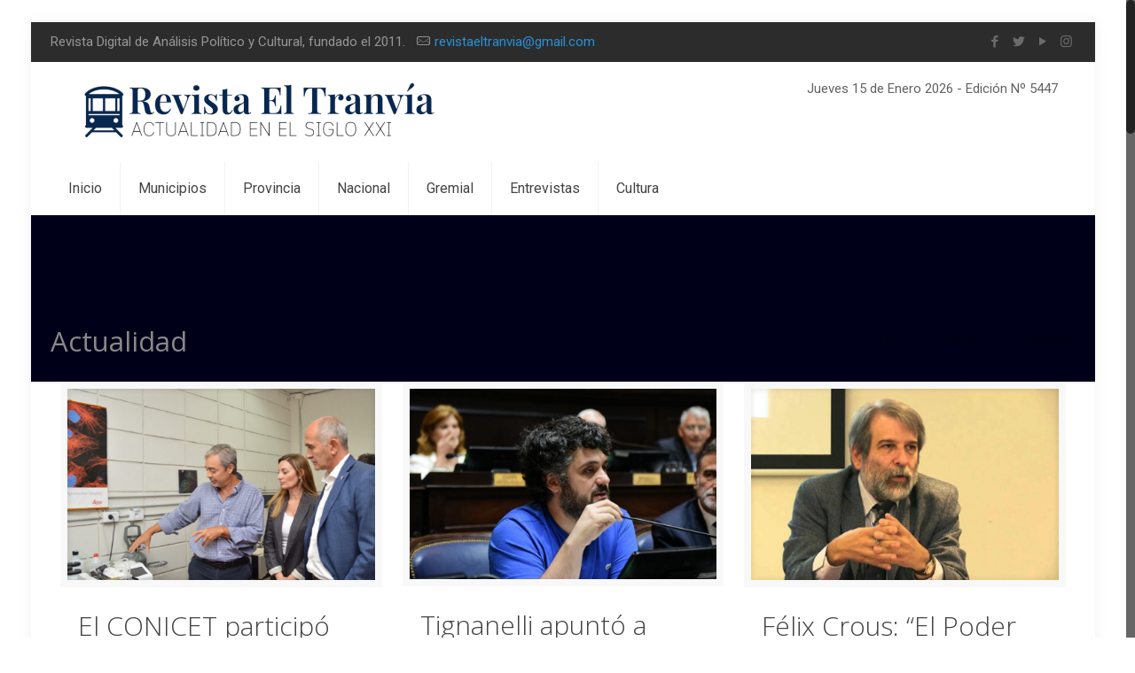

--- FILE ---
content_type: text/html; charset=UTF-8
request_url: https://revistaeltranvia.com.ar/category/actualidad/page/9/
body_size: 19397
content:
<!DOCTYPE html>
<html class="no-js" lang="es">

<!-- head -->
<head>

<!-- meta -->
<meta charset="UTF-8" />
<meta name="viewport" content="width=device-width, initial-scale=1, maximum-scale=1" />
<meta name="description" content="Just another WordPress site" />

<link rel="shortcut icon" href="https://revistaeltranvia.com.ar/wp-content/uploads/2026/01/Favicon-2026.png" />	
<link rel="apple-touch-icon" href="https://revistaeltranvia.com.ar/wp-content/uploads/2026/01/Logo-2026.png" />
	

<!-- wp_head() -->
<!-- script | dynamic -->
<script id="mfn-dnmc-config-js">
//<![CDATA[
window.mfn = {mobile_init:1240,nicescroll:40,parallax:"translate3d",responsive:1,retina_js:0};
window.mfn_lightbox = {disable:false,disableMobile:false,title:false,};
window.mfn_sliders = {blog:0,clients:0,offer:0,portfolio:0,shop:0,slider:0,testimonials:0};
//]]>
</script>
<meta name='robots' content='index, follow, max-image-preview:large, max-snippet:-1, max-video-preview:-1' />

	<!-- This site is optimized with the Yoast SEO plugin v25.6 - https://yoast.com/wordpress/plugins/seo/ -->
	<title>Actualidad archivos - Página 9 de 212 - Revista El Tranvía</title>
	<link rel="canonical" href="https://revistaeltranvia.com.ar/category/actualidad/page/9/" />
	<link rel="prev" href="https://revistaeltranvia.com.ar/category/actualidad/page/8/" />
	<link rel="next" href="https://revistaeltranvia.com.ar/category/actualidad/page/10/" />
	<meta property="og:locale" content="es_ES" />
	<meta property="og:type" content="article" />
	<meta property="og:title" content="Actualidad archivos - Página 9 de 212 - Revista El Tranvía" />
	<meta property="og:url" content="https://revistaeltranvia.com.ar/category/actualidad/" />
	<meta property="og:site_name" content="Revista El Tranvía" />
	<meta name="twitter:card" content="summary_large_image" />
	<meta name="twitter:site" content="@RevistaTranvia" />
	<script type="application/ld+json" class="yoast-schema-graph">{"@context":"https://schema.org","@graph":[{"@type":"CollectionPage","@id":"https://revistaeltranvia.com.ar/category/actualidad/","url":"https://revistaeltranvia.com.ar/category/actualidad/page/9/","name":"Actualidad archivos - Página 9 de 212 - Revista El Tranvía","isPartOf":{"@id":"https://revistaeltranvia.com.ar/#website"},"primaryImageOfPage":{"@id":"https://revistaeltranvia.com.ar/category/actualidad/page/9/#primaryimage"},"image":{"@id":"https://revistaeltranvia.com.ar/category/actualidad/page/9/#primaryimage"},"thumbnailUrl":"https://revistaeltranvia.com.ar/wp-content/uploads/2025/03/Martin-Rumbo-estuvo-a-cargo-de-la-explicacion-del-funcionamiento-del-equipo.jpg","breadcrumb":{"@id":"https://revistaeltranvia.com.ar/category/actualidad/page/9/#breadcrumb"},"inLanguage":"es"},{"@type":"ImageObject","inLanguage":"es","@id":"https://revistaeltranvia.com.ar/category/actualidad/page/9/#primaryimage","url":"https://revistaeltranvia.com.ar/wp-content/uploads/2025/03/Martin-Rumbo-estuvo-a-cargo-de-la-explicacion-del-funcionamiento-del-equipo.jpg","contentUrl":"https://revistaeltranvia.com.ar/wp-content/uploads/2025/03/Martin-Rumbo-estuvo-a-cargo-de-la-explicacion-del-funcionamiento-del-equipo.jpg","width":900,"height":600},{"@type":"BreadcrumbList","@id":"https://revistaeltranvia.com.ar/category/actualidad/page/9/#breadcrumb","itemListElement":[{"@type":"ListItem","position":1,"name":"Portada","item":"https://revistaeltranvia.com.ar/"},{"@type":"ListItem","position":2,"name":"Actualidad"}]},{"@type":"WebSite","@id":"https://revistaeltranvia.com.ar/#website","url":"https://revistaeltranvia.com.ar/","name":"Revista El Tranvía","description":"Revista digital de análisis político y cultural","publisher":{"@id":"https://revistaeltranvia.com.ar/#organization"},"potentialAction":[{"@type":"SearchAction","target":{"@type":"EntryPoint","urlTemplate":"https://revistaeltranvia.com.ar/?s={search_term_string}"},"query-input":{"@type":"PropertyValueSpecification","valueRequired":true,"valueName":"search_term_string"}}],"inLanguage":"es"},{"@type":"Organization","@id":"https://revistaeltranvia.com.ar/#organization","name":"Revista El Tranvia","url":"https://revistaeltranvia.com.ar/","logo":{"@type":"ImageObject","inLanguage":"es","@id":"https://revistaeltranvia.com.ar/#/schema/logo/image/","url":"https://revistaeltranvia.com.ar/wp-content/uploads/2017/08/Logo-tranvia.png","contentUrl":"https://revistaeltranvia.com.ar/wp-content/uploads/2017/08/Logo-tranvia.png","width":197,"height":59,"caption":"Revista El Tranvia"},"image":{"@id":"https://revistaeltranvia.com.ar/#/schema/logo/image/"},"sameAs":["https://www.facebook.com/revistaeltranvia/","https://x.com/RevistaTranvia","http://revistaeltranvia","https://www.youtube.com/channel/UCOcJjC_cA2PU15dxD6qFLDg?view_as=subscriber"]}]}</script>
	<!-- / Yoast SEO plugin. -->


<link rel='dns-prefetch' href='//static.addtoany.com' />
<link rel='dns-prefetch' href='//www.googletagmanager.com' />
<link rel='dns-prefetch' href='//fonts.googleapis.com' />
<link rel='dns-prefetch' href='//pagead2.googlesyndication.com' />
<link rel="alternate" type="application/rss+xml" title="Revista El Tranvía &raquo; Feed" href="https://revistaeltranvia.com.ar/feed/" />
<link rel="alternate" type="application/rss+xml" title="Revista El Tranvía &raquo; Feed de los comentarios" href="https://revistaeltranvia.com.ar/comments/feed/" />
<link rel="alternate" type="application/rss+xml" title="Revista El Tranvía &raquo; Categoría Actualidad del feed" href="https://revistaeltranvia.com.ar/category/actualidad/feed/" />
<script type="text/javascript">
/* <![CDATA[ */
window._wpemojiSettings = {"baseUrl":"https:\/\/s.w.org\/images\/core\/emoji\/15.0.3\/72x72\/","ext":".png","svgUrl":"https:\/\/s.w.org\/images\/core\/emoji\/15.0.3\/svg\/","svgExt":".svg","source":{"concatemoji":"https:\/\/revistaeltranvia.com.ar\/wp-includes\/js\/wp-emoji-release.min.js?ver=6.6.4"}};
/*! This file is auto-generated */
!function(i,n){var o,s,e;function c(e){try{var t={supportTests:e,timestamp:(new Date).valueOf()};sessionStorage.setItem(o,JSON.stringify(t))}catch(e){}}function p(e,t,n){e.clearRect(0,0,e.canvas.width,e.canvas.height),e.fillText(t,0,0);var t=new Uint32Array(e.getImageData(0,0,e.canvas.width,e.canvas.height).data),r=(e.clearRect(0,0,e.canvas.width,e.canvas.height),e.fillText(n,0,0),new Uint32Array(e.getImageData(0,0,e.canvas.width,e.canvas.height).data));return t.every(function(e,t){return e===r[t]})}function u(e,t,n){switch(t){case"flag":return n(e,"\ud83c\udff3\ufe0f\u200d\u26a7\ufe0f","\ud83c\udff3\ufe0f\u200b\u26a7\ufe0f")?!1:!n(e,"\ud83c\uddfa\ud83c\uddf3","\ud83c\uddfa\u200b\ud83c\uddf3")&&!n(e,"\ud83c\udff4\udb40\udc67\udb40\udc62\udb40\udc65\udb40\udc6e\udb40\udc67\udb40\udc7f","\ud83c\udff4\u200b\udb40\udc67\u200b\udb40\udc62\u200b\udb40\udc65\u200b\udb40\udc6e\u200b\udb40\udc67\u200b\udb40\udc7f");case"emoji":return!n(e,"\ud83d\udc26\u200d\u2b1b","\ud83d\udc26\u200b\u2b1b")}return!1}function f(e,t,n){var r="undefined"!=typeof WorkerGlobalScope&&self instanceof WorkerGlobalScope?new OffscreenCanvas(300,150):i.createElement("canvas"),a=r.getContext("2d",{willReadFrequently:!0}),o=(a.textBaseline="top",a.font="600 32px Arial",{});return e.forEach(function(e){o[e]=t(a,e,n)}),o}function t(e){var t=i.createElement("script");t.src=e,t.defer=!0,i.head.appendChild(t)}"undefined"!=typeof Promise&&(o="wpEmojiSettingsSupports",s=["flag","emoji"],n.supports={everything:!0,everythingExceptFlag:!0},e=new Promise(function(e){i.addEventListener("DOMContentLoaded",e,{once:!0})}),new Promise(function(t){var n=function(){try{var e=JSON.parse(sessionStorage.getItem(o));if("object"==typeof e&&"number"==typeof e.timestamp&&(new Date).valueOf()<e.timestamp+604800&&"object"==typeof e.supportTests)return e.supportTests}catch(e){}return null}();if(!n){if("undefined"!=typeof Worker&&"undefined"!=typeof OffscreenCanvas&&"undefined"!=typeof URL&&URL.createObjectURL&&"undefined"!=typeof Blob)try{var e="postMessage("+f.toString()+"("+[JSON.stringify(s),u.toString(),p.toString()].join(",")+"));",r=new Blob([e],{type:"text/javascript"}),a=new Worker(URL.createObjectURL(r),{name:"wpTestEmojiSupports"});return void(a.onmessage=function(e){c(n=e.data),a.terminate(),t(n)})}catch(e){}c(n=f(s,u,p))}t(n)}).then(function(e){for(var t in e)n.supports[t]=e[t],n.supports.everything=n.supports.everything&&n.supports[t],"flag"!==t&&(n.supports.everythingExceptFlag=n.supports.everythingExceptFlag&&n.supports[t]);n.supports.everythingExceptFlag=n.supports.everythingExceptFlag&&!n.supports.flag,n.DOMReady=!1,n.readyCallback=function(){n.DOMReady=!0}}).then(function(){return e}).then(function(){var e;n.supports.everything||(n.readyCallback(),(e=n.source||{}).concatemoji?t(e.concatemoji):e.wpemoji&&e.twemoji&&(t(e.twemoji),t(e.wpemoji)))}))}((window,document),window._wpemojiSettings);
/* ]]> */
</script>
<link rel='stylesheet' id='astero_css-css' href='https://revistaeltranvia.com.ar/wp-content/plugins/climaa/public/css/style.css?ver=6.6.4' type='text/css' media='all' />
<link rel='stylesheet' id='astero_custom_css-css' href='https://revistaeltranvia.com.ar/wp-content/plugins/climaa/public/css/custom.css?ver=6.6.4' type='text/css' media='all' />
<link rel='stylesheet' id='sbi_styles-css' href='https://revistaeltranvia.com.ar/wp-content/plugins/instagram-feed/css/sbi-styles.min.css?ver=6.10.0' type='text/css' media='all' />
<style id='wp-emoji-styles-inline-css' type='text/css'>

	img.wp-smiley, img.emoji {
		display: inline !important;
		border: none !important;
		box-shadow: none !important;
		height: 1em !important;
		width: 1em !important;
		margin: 0 0.07em !important;
		vertical-align: -0.1em !important;
		background: none !important;
		padding: 0 !important;
	}
</style>
<link rel='stylesheet' id='wp-block-library-css' href='https://revistaeltranvia.com.ar/wp-includes/css/dist/block-library/style.min.css?ver=6.6.4' type='text/css' media='all' />
<style id='classic-theme-styles-inline-css' type='text/css'>
/*! This file is auto-generated */
.wp-block-button__link{color:#fff;background-color:#32373c;border-radius:9999px;box-shadow:none;text-decoration:none;padding:calc(.667em + 2px) calc(1.333em + 2px);font-size:1.125em}.wp-block-file__button{background:#32373c;color:#fff;text-decoration:none}
</style>
<style id='global-styles-inline-css' type='text/css'>
:root{--wp--preset--aspect-ratio--square: 1;--wp--preset--aspect-ratio--4-3: 4/3;--wp--preset--aspect-ratio--3-4: 3/4;--wp--preset--aspect-ratio--3-2: 3/2;--wp--preset--aspect-ratio--2-3: 2/3;--wp--preset--aspect-ratio--16-9: 16/9;--wp--preset--aspect-ratio--9-16: 9/16;--wp--preset--color--black: #000000;--wp--preset--color--cyan-bluish-gray: #abb8c3;--wp--preset--color--white: #ffffff;--wp--preset--color--pale-pink: #f78da7;--wp--preset--color--vivid-red: #cf2e2e;--wp--preset--color--luminous-vivid-orange: #ff6900;--wp--preset--color--luminous-vivid-amber: #fcb900;--wp--preset--color--light-green-cyan: #7bdcb5;--wp--preset--color--vivid-green-cyan: #00d084;--wp--preset--color--pale-cyan-blue: #8ed1fc;--wp--preset--color--vivid-cyan-blue: #0693e3;--wp--preset--color--vivid-purple: #9b51e0;--wp--preset--gradient--vivid-cyan-blue-to-vivid-purple: linear-gradient(135deg,rgba(6,147,227,1) 0%,rgb(155,81,224) 100%);--wp--preset--gradient--light-green-cyan-to-vivid-green-cyan: linear-gradient(135deg,rgb(122,220,180) 0%,rgb(0,208,130) 100%);--wp--preset--gradient--luminous-vivid-amber-to-luminous-vivid-orange: linear-gradient(135deg,rgba(252,185,0,1) 0%,rgba(255,105,0,1) 100%);--wp--preset--gradient--luminous-vivid-orange-to-vivid-red: linear-gradient(135deg,rgba(255,105,0,1) 0%,rgb(207,46,46) 100%);--wp--preset--gradient--very-light-gray-to-cyan-bluish-gray: linear-gradient(135deg,rgb(238,238,238) 0%,rgb(169,184,195) 100%);--wp--preset--gradient--cool-to-warm-spectrum: linear-gradient(135deg,rgb(74,234,220) 0%,rgb(151,120,209) 20%,rgb(207,42,186) 40%,rgb(238,44,130) 60%,rgb(251,105,98) 80%,rgb(254,248,76) 100%);--wp--preset--gradient--blush-light-purple: linear-gradient(135deg,rgb(255,206,236) 0%,rgb(152,150,240) 100%);--wp--preset--gradient--blush-bordeaux: linear-gradient(135deg,rgb(254,205,165) 0%,rgb(254,45,45) 50%,rgb(107,0,62) 100%);--wp--preset--gradient--luminous-dusk: linear-gradient(135deg,rgb(255,203,112) 0%,rgb(199,81,192) 50%,rgb(65,88,208) 100%);--wp--preset--gradient--pale-ocean: linear-gradient(135deg,rgb(255,245,203) 0%,rgb(182,227,212) 50%,rgb(51,167,181) 100%);--wp--preset--gradient--electric-grass: linear-gradient(135deg,rgb(202,248,128) 0%,rgb(113,206,126) 100%);--wp--preset--gradient--midnight: linear-gradient(135deg,rgb(2,3,129) 0%,rgb(40,116,252) 100%);--wp--preset--font-size--small: 13px;--wp--preset--font-size--medium: 20px;--wp--preset--font-size--large: 36px;--wp--preset--font-size--x-large: 42px;--wp--preset--spacing--20: 0.44rem;--wp--preset--spacing--30: 0.67rem;--wp--preset--spacing--40: 1rem;--wp--preset--spacing--50: 1.5rem;--wp--preset--spacing--60: 2.25rem;--wp--preset--spacing--70: 3.38rem;--wp--preset--spacing--80: 5.06rem;--wp--preset--shadow--natural: 6px 6px 9px rgba(0, 0, 0, 0.2);--wp--preset--shadow--deep: 12px 12px 50px rgba(0, 0, 0, 0.4);--wp--preset--shadow--sharp: 6px 6px 0px rgba(0, 0, 0, 0.2);--wp--preset--shadow--outlined: 6px 6px 0px -3px rgba(255, 255, 255, 1), 6px 6px rgba(0, 0, 0, 1);--wp--preset--shadow--crisp: 6px 6px 0px rgba(0, 0, 0, 1);}:where(.is-layout-flex){gap: 0.5em;}:where(.is-layout-grid){gap: 0.5em;}body .is-layout-flex{display: flex;}.is-layout-flex{flex-wrap: wrap;align-items: center;}.is-layout-flex > :is(*, div){margin: 0;}body .is-layout-grid{display: grid;}.is-layout-grid > :is(*, div){margin: 0;}:where(.wp-block-columns.is-layout-flex){gap: 2em;}:where(.wp-block-columns.is-layout-grid){gap: 2em;}:where(.wp-block-post-template.is-layout-flex){gap: 1.25em;}:where(.wp-block-post-template.is-layout-grid){gap: 1.25em;}.has-black-color{color: var(--wp--preset--color--black) !important;}.has-cyan-bluish-gray-color{color: var(--wp--preset--color--cyan-bluish-gray) !important;}.has-white-color{color: var(--wp--preset--color--white) !important;}.has-pale-pink-color{color: var(--wp--preset--color--pale-pink) !important;}.has-vivid-red-color{color: var(--wp--preset--color--vivid-red) !important;}.has-luminous-vivid-orange-color{color: var(--wp--preset--color--luminous-vivid-orange) !important;}.has-luminous-vivid-amber-color{color: var(--wp--preset--color--luminous-vivid-amber) !important;}.has-light-green-cyan-color{color: var(--wp--preset--color--light-green-cyan) !important;}.has-vivid-green-cyan-color{color: var(--wp--preset--color--vivid-green-cyan) !important;}.has-pale-cyan-blue-color{color: var(--wp--preset--color--pale-cyan-blue) !important;}.has-vivid-cyan-blue-color{color: var(--wp--preset--color--vivid-cyan-blue) !important;}.has-vivid-purple-color{color: var(--wp--preset--color--vivid-purple) !important;}.has-black-background-color{background-color: var(--wp--preset--color--black) !important;}.has-cyan-bluish-gray-background-color{background-color: var(--wp--preset--color--cyan-bluish-gray) !important;}.has-white-background-color{background-color: var(--wp--preset--color--white) !important;}.has-pale-pink-background-color{background-color: var(--wp--preset--color--pale-pink) !important;}.has-vivid-red-background-color{background-color: var(--wp--preset--color--vivid-red) !important;}.has-luminous-vivid-orange-background-color{background-color: var(--wp--preset--color--luminous-vivid-orange) !important;}.has-luminous-vivid-amber-background-color{background-color: var(--wp--preset--color--luminous-vivid-amber) !important;}.has-light-green-cyan-background-color{background-color: var(--wp--preset--color--light-green-cyan) !important;}.has-vivid-green-cyan-background-color{background-color: var(--wp--preset--color--vivid-green-cyan) !important;}.has-pale-cyan-blue-background-color{background-color: var(--wp--preset--color--pale-cyan-blue) !important;}.has-vivid-cyan-blue-background-color{background-color: var(--wp--preset--color--vivid-cyan-blue) !important;}.has-vivid-purple-background-color{background-color: var(--wp--preset--color--vivid-purple) !important;}.has-black-border-color{border-color: var(--wp--preset--color--black) !important;}.has-cyan-bluish-gray-border-color{border-color: var(--wp--preset--color--cyan-bluish-gray) !important;}.has-white-border-color{border-color: var(--wp--preset--color--white) !important;}.has-pale-pink-border-color{border-color: var(--wp--preset--color--pale-pink) !important;}.has-vivid-red-border-color{border-color: var(--wp--preset--color--vivid-red) !important;}.has-luminous-vivid-orange-border-color{border-color: var(--wp--preset--color--luminous-vivid-orange) !important;}.has-luminous-vivid-amber-border-color{border-color: var(--wp--preset--color--luminous-vivid-amber) !important;}.has-light-green-cyan-border-color{border-color: var(--wp--preset--color--light-green-cyan) !important;}.has-vivid-green-cyan-border-color{border-color: var(--wp--preset--color--vivid-green-cyan) !important;}.has-pale-cyan-blue-border-color{border-color: var(--wp--preset--color--pale-cyan-blue) !important;}.has-vivid-cyan-blue-border-color{border-color: var(--wp--preset--color--vivid-cyan-blue) !important;}.has-vivid-purple-border-color{border-color: var(--wp--preset--color--vivid-purple) !important;}.has-vivid-cyan-blue-to-vivid-purple-gradient-background{background: var(--wp--preset--gradient--vivid-cyan-blue-to-vivid-purple) !important;}.has-light-green-cyan-to-vivid-green-cyan-gradient-background{background: var(--wp--preset--gradient--light-green-cyan-to-vivid-green-cyan) !important;}.has-luminous-vivid-amber-to-luminous-vivid-orange-gradient-background{background: var(--wp--preset--gradient--luminous-vivid-amber-to-luminous-vivid-orange) !important;}.has-luminous-vivid-orange-to-vivid-red-gradient-background{background: var(--wp--preset--gradient--luminous-vivid-orange-to-vivid-red) !important;}.has-very-light-gray-to-cyan-bluish-gray-gradient-background{background: var(--wp--preset--gradient--very-light-gray-to-cyan-bluish-gray) !important;}.has-cool-to-warm-spectrum-gradient-background{background: var(--wp--preset--gradient--cool-to-warm-spectrum) !important;}.has-blush-light-purple-gradient-background{background: var(--wp--preset--gradient--blush-light-purple) !important;}.has-blush-bordeaux-gradient-background{background: var(--wp--preset--gradient--blush-bordeaux) !important;}.has-luminous-dusk-gradient-background{background: var(--wp--preset--gradient--luminous-dusk) !important;}.has-pale-ocean-gradient-background{background: var(--wp--preset--gradient--pale-ocean) !important;}.has-electric-grass-gradient-background{background: var(--wp--preset--gradient--electric-grass) !important;}.has-midnight-gradient-background{background: var(--wp--preset--gradient--midnight) !important;}.has-small-font-size{font-size: var(--wp--preset--font-size--small) !important;}.has-medium-font-size{font-size: var(--wp--preset--font-size--medium) !important;}.has-large-font-size{font-size: var(--wp--preset--font-size--large) !important;}.has-x-large-font-size{font-size: var(--wp--preset--font-size--x-large) !important;}
:where(.wp-block-post-template.is-layout-flex){gap: 1.25em;}:where(.wp-block-post-template.is-layout-grid){gap: 1.25em;}
:where(.wp-block-columns.is-layout-flex){gap: 2em;}:where(.wp-block-columns.is-layout-grid){gap: 2em;}
:root :where(.wp-block-pullquote){font-size: 1.5em;line-height: 1.6;}
</style>
<link rel='stylesheet' id='contact-form-7-css' href='https://revistaeltranvia.com.ar/wp-content/plugins/contact-form-7/includes/css/styles.css?ver=6.0.6' type='text/css' media='all' />
<link rel='stylesheet' id='rs-plugin-settings-css' href='https://revistaeltranvia.com.ar/wp-content/plugins/revslider/public/assets/css/settings.css?ver=5.4.5.1' type='text/css' media='all' />
<style id='rs-plugin-settings-inline-css' type='text/css'>
#rs-demo-id {}
</style>
<link rel='stylesheet' id='tiempocom_style-css' href='https://revistaeltranvia.com.ar/wp-content/plugins/tiempocom/static/css/default.css?ver=6.6.4' type='text/css' media='all' />
<link rel='stylesheet' id='wabtn-style-css' href='https://revistaeltranvia.com.ar/wp-content/plugins/whatsapp/style.css?ver=6.6.4' type='text/css' media='all' />
<link rel='stylesheet' id='style-css' href='https://revistaeltranvia.com.ar/wp-content/themes/betheme/style.css?ver=20.2' type='text/css' media='all' />
<link rel='stylesheet' id='mfn-base-css' href='https://revistaeltranvia.com.ar/wp-content/themes/betheme/css/base.css?ver=20.2' type='text/css' media='all' />
<link rel='stylesheet' id='mfn-layout-css' href='https://revistaeltranvia.com.ar/wp-content/themes/betheme/css/layout.css?ver=20.2' type='text/css' media='all' />
<link rel='stylesheet' id='mfn-shortcodes-css' href='https://revistaeltranvia.com.ar/wp-content/themes/betheme/css/shortcodes.css?ver=20.2' type='text/css' media='all' />
<link rel='stylesheet' id='mfn-animations-css' href='https://revistaeltranvia.com.ar/wp-content/themes/betheme/assets/animations/animations.min.css?ver=20.2' type='text/css' media='all' />
<link rel='stylesheet' id='mfn-jquery-ui-css' href='https://revistaeltranvia.com.ar/wp-content/themes/betheme/assets/ui/jquery.ui.all.css?ver=20.2' type='text/css' media='all' />
<link rel='stylesheet' id='mfn-jplayer-css' href='https://revistaeltranvia.com.ar/wp-content/themes/betheme/assets/jplayer/css/jplayer.blue.monday.css?ver=20.2' type='text/css' media='all' />
<link rel='stylesheet' id='mfn-responsive-css' href='https://revistaeltranvia.com.ar/wp-content/themes/betheme/css/responsive.css?ver=20.2' type='text/css' media='all' />
<link rel='stylesheet' id='mfn-skin-blue-css' href='https://revistaeltranvia.com.ar/wp-content/themes/betheme/css/skins/blue/style.css?ver=20.2' type='text/css' media='all' />
<link rel='stylesheet' id='Roboto-css' href='https://fonts.googleapis.com/css?family=Roboto%3A1%2C300%2C400%2C400italic%2C700&#038;ver=6.6.4' type='text/css' media='all' />
<link rel='stylesheet' id='Open+Sans-css' href='https://fonts.googleapis.com/css?family=Open+Sans%3A1%2C300%2C400%2C400italic%2C700&#038;ver=6.6.4' type='text/css' media='all' />
<link rel='stylesheet' id='addtoany-css' href='https://revistaeltranvia.com.ar/wp-content/plugins/add-to-any/addtoany.min.css?ver=1.16' type='text/css' media='all' />
<style id='addtoany-inline-css' type='text/css'>
@media screen and (max-width:980px){
.a2a_floating_style.a2a_vertical_style{display:none;}
}
</style>
<script type="text/javascript" id="addtoany-core-js-before">
/* <![CDATA[ */
window.a2a_config=window.a2a_config||{};a2a_config.callbacks=[];a2a_config.overlays=[];a2a_config.templates={};a2a_localize = {
	Share: "Compartir",
	Save: "Guardar",
	Subscribe: "Suscribir",
	Email: "Correo electrónico",
	Bookmark: "Marcador",
	ShowAll: "Mostrar todo",
	ShowLess: "Mostrar menos",
	FindServices: "Encontrar servicio(s)",
	FindAnyServiceToAddTo: "Encuentra al instante cualquier servicio para añadir a",
	PoweredBy: "Funciona con",
	ShareViaEmail: "Compartir por correo electrónico",
	SubscribeViaEmail: "Suscribirse a través de correo electrónico",
	BookmarkInYourBrowser: "Añadir a marcadores de tu navegador",
	BookmarkInstructions: "Presiona «Ctrl+D» o «\u2318+D» para añadir esta página a marcadores",
	AddToYourFavorites: "Añadir a tus favoritos",
	SendFromWebOrProgram: "Enviar desde cualquier dirección o programa de correo electrónico ",
	EmailProgram: "Programa de correo electrónico",
	More: "Más&#8230;",
	ThanksForSharing: "¡Gracias por compartir!",
	ThanksForFollowing: "¡Gracias por seguirnos!"
};
/* ]]> */
</script>
<script type="text/javascript" defer src="https://static.addtoany.com/menu/page.js" id="addtoany-core-js"></script>
<script type="text/javascript" src="https://revistaeltranvia.com.ar/wp-includes/js/jquery/jquery.min.js?ver=3.7.1" id="jquery-core-js"></script>
<script type="text/javascript" src="https://revistaeltranvia.com.ar/wp-includes/js/jquery/jquery-migrate.min.js?ver=3.4.1" id="jquery-migrate-js"></script>
<script type="text/javascript" defer src="https://revistaeltranvia.com.ar/wp-content/plugins/add-to-any/addtoany.min.js?ver=1.1" id="addtoany-jquery-js"></script>
<script type="text/javascript" src="https://revistaeltranvia.com.ar/wp-content/plugins/revslider/public/assets/js/jquery.themepunch.tools.min.js?ver=5.4.5.1" id="tp-tools-js"></script>
<script type="text/javascript" src="https://revistaeltranvia.com.ar/wp-content/plugins/revslider/public/assets/js/jquery.themepunch.revolution.min.js?ver=5.4.5.1" id="revmin-js"></script>

<!-- Fragmento de código de la etiqueta de Google (gtag.js) añadida por Site Kit -->
<!-- Fragmento de código de Google Analytics añadido por Site Kit -->
<script type="text/javascript" src="https://www.googletagmanager.com/gtag/js?id=GT-5TQWFQH" id="google_gtagjs-js" async></script>
<script type="text/javascript" id="google_gtagjs-js-after">
/* <![CDATA[ */
window.dataLayer = window.dataLayer || [];function gtag(){dataLayer.push(arguments);}
gtag("set","linker",{"domains":["revistaeltranvia.com.ar"]});
gtag("js", new Date());
gtag("set", "developer_id.dZTNiMT", true);
gtag("config", "GT-5TQWFQH");
/* ]]> */
</script>
<link rel="https://api.w.org/" href="https://revistaeltranvia.com.ar/wp-json/" /><link rel="alternate" title="JSON" type="application/json" href="https://revistaeltranvia.com.ar/wp-json/wp/v2/categories/3" /><link rel="EditURI" type="application/rsd+xml" title="RSD" href="https://revistaeltranvia.com.ar/xmlrpc.php?rsd" />
<meta name="generator" content="WordPress 6.6.4" />
<meta name="generator" content="Site Kit by Google 1.170.0" /><script async src="https://pagead2.googlesyndication.com/pagead/js/adsbygoogle.js?client=ca-pub-1395312519503305"
     crossorigin="anonymous"></script>
<!-- Google Webmaster Tools plugin for WordPress -->
<meta name="google-site-verification" content="bogFYOQMpUn0iFkF6A9Qhvq2qqSAX3YNE9wCxB-q4AE" />
<!-- style | dynamic -->
<style id="mfn-dnmc-style-css">
@media only screen and (min-width: 1240px) {body:not(.header-simple) #Top_bar #menu{display:block!important}.tr-menu #Top_bar #menu{background:none!important}#Top_bar .menu > li > ul.mfn-megamenu{width:984px}#Top_bar .menu > li > ul.mfn-megamenu > li{float:left}#Top_bar .menu > li > ul.mfn-megamenu > li.mfn-megamenu-cols-1{width:100%}#Top_bar .menu > li > ul.mfn-megamenu > li.mfn-megamenu-cols-2{width:50%}#Top_bar .menu > li > ul.mfn-megamenu > li.mfn-megamenu-cols-3{width:33.33%}#Top_bar .menu > li > ul.mfn-megamenu > li.mfn-megamenu-cols-4{width:25%}#Top_bar .menu > li > ul.mfn-megamenu > li.mfn-megamenu-cols-5{width:20%}#Top_bar .menu > li > ul.mfn-megamenu > li.mfn-megamenu-cols-6{width:16.66%}#Top_bar .menu > li > ul.mfn-megamenu > li > ul{display:block!important;position:inherit;left:auto;top:auto;border-width:0 1px 0 0}#Top_bar .menu > li > ul.mfn-megamenu > li:last-child > ul{border:0}#Top_bar .menu > li > ul.mfn-megamenu > li > ul li{width:auto}#Top_bar .menu > li > ul.mfn-megamenu a.mfn-megamenu-title{text-transform:uppercase;font-weight:400;background:none}#Top_bar .menu > li > ul.mfn-megamenu a .menu-arrow{display:none}.menuo-right #Top_bar .menu > li > ul.mfn-megamenu{left:auto;right:0}.menuo-right #Top_bar .menu > li > ul.mfn-megamenu-bg{box-sizing:border-box}#Top_bar .menu > li > ul.mfn-megamenu-bg{padding:20px 166px 20px 20px;background-repeat:no-repeat;background-position:right bottom}.rtl #Top_bar .menu > li > ul.mfn-megamenu-bg{padding-left:166px;padding-right:20px;background-position:left bottom}#Top_bar .menu > li > ul.mfn-megamenu-bg > li{background:none}#Top_bar .menu > li > ul.mfn-megamenu-bg > li a{border:none}#Top_bar .menu > li > ul.mfn-megamenu-bg > li > ul{background:none!important;-webkit-box-shadow:0 0 0 0;-moz-box-shadow:0 0 0 0;box-shadow:0 0 0 0}.mm-vertical #Top_bar .container{position:relative;}.mm-vertical #Top_bar .top_bar_left{position:static;}.mm-vertical #Top_bar .menu > li ul{box-shadow:0 0 0 0 transparent!important;background-image:none;}.mm-vertical #Top_bar .menu > li > ul.mfn-megamenu{width:98%!important;margin:0 1%;padding:20px 0;}.mm-vertical.header-plain #Top_bar .menu > li > ul.mfn-megamenu{width:100%!important;margin:0;}.mm-vertical #Top_bar .menu > li > ul.mfn-megamenu > li{display:table-cell;float:none!important;width:10%;padding:0 15px;border-right:1px solid rgba(0, 0, 0, 0.05);}.mm-vertical #Top_bar .menu > li > ul.mfn-megamenu > li:last-child{border-right-width:0}.mm-vertical #Top_bar .menu > li > ul.mfn-megamenu > li.hide-border{border-right-width:0}.mm-vertical #Top_bar .menu > li > ul.mfn-megamenu > li a{border-bottom-width:0;padding:9px 15px;line-height:120%;}.mm-vertical #Top_bar .menu > li > ul.mfn-megamenu a.mfn-megamenu-title{font-weight:700;}.rtl .mm-vertical #Top_bar .menu > li > ul.mfn-megamenu > li:first-child{border-right-width:0}.rtl .mm-vertical #Top_bar .menu > li > ul.mfn-megamenu > li:last-child{border-right-width:1px}#Header_creative #Top_bar .menu > li > ul.mfn-megamenu{width:980px!important;margin:0;}.header-plain:not(.menuo-right) #Header .top_bar_left{width:auto!important}.header-stack.header-center #Top_bar #menu{display:inline-block!important}.header-simple #Top_bar #menu{display:none;height:auto;width:300px;bottom:auto;top:100%;right:1px;position:absolute;margin:0}.header-simple #Header a.responsive-menu-toggle{display:block;right:10px}.header-simple #Top_bar #menu > ul{width:100%;float:left}.header-simple #Top_bar #menu ul li{width:100%;padding-bottom:0;border-right:0;position:relative}.header-simple #Top_bar #menu ul li a{padding:0 20px;margin:0;display:block;height:auto;line-height:normal;border:none}.header-simple #Top_bar #menu ul li a:after{display:none}.header-simple #Top_bar #menu ul li a span{border:none;line-height:44px;display:inline;padding:0}.header-simple #Top_bar #menu ul li.submenu .menu-toggle{display:block;position:absolute;right:0;top:0;width:44px;height:44px;line-height:44px;font-size:30px;font-weight:300;text-align:center;cursor:pointer;color:#444;opacity:0.33;}.header-simple #Top_bar #menu ul li.submenu .menu-toggle:after{content:"+"}.header-simple #Top_bar #menu ul li.hover > .menu-toggle:after{content:"-"}.header-simple #Top_bar #menu ul li.hover a{border-bottom:0}.header-simple #Top_bar #menu ul.mfn-megamenu li .menu-toggle{display:none}.header-simple #Top_bar #menu ul li ul{position:relative!important;left:0!important;top:0;padding:0;margin:0!important;width:auto!important;background-image:none}.header-simple #Top_bar #menu ul li ul li{width:100%!important;display:block;padding:0;}.header-simple #Top_bar #menu ul li ul li a{padding:0 20px 0 30px}.header-simple #Top_bar #menu ul li ul li a .menu-arrow{display:none}.header-simple #Top_bar #menu ul li ul li a span{padding:0}.header-simple #Top_bar #menu ul li ul li a span:after{display:none!important}.header-simple #Top_bar .menu > li > ul.mfn-megamenu a.mfn-megamenu-title{text-transform:uppercase;font-weight:400}.header-simple #Top_bar .menu > li > ul.mfn-megamenu > li > ul{display:block!important;position:inherit;left:auto;top:auto}.header-simple #Top_bar #menu ul li ul li ul{border-left:0!important;padding:0;top:0}.header-simple #Top_bar #menu ul li ul li ul li a{padding:0 20px 0 40px}.rtl.header-simple #Top_bar #menu{left:1px;right:auto}.rtl.header-simple #Top_bar a.responsive-menu-toggle{left:10px;right:auto}.rtl.header-simple #Top_bar #menu ul li.submenu .menu-toggle{left:0;right:auto}.rtl.header-simple #Top_bar #menu ul li ul{left:auto!important;right:0!important}.rtl.header-simple #Top_bar #menu ul li ul li a{padding:0 30px 0 20px}.rtl.header-simple #Top_bar #menu ul li ul li ul li a{padding:0 40px 0 20px}.menu-highlight #Top_bar .menu > li{margin:0 2px}.menu-highlight:not(.header-creative) #Top_bar .menu > li > a{margin:20px 0;padding:0;-webkit-border-radius:5px;border-radius:5px}.menu-highlight #Top_bar .menu > li > a:after{display:none}.menu-highlight #Top_bar .menu > li > a span:not(.description){line-height:50px}.menu-highlight #Top_bar .menu > li > a span.description{display:none}.menu-highlight.header-stack #Top_bar .menu > li > a{margin:10px 0!important}.menu-highlight.header-stack #Top_bar .menu > li > a span:not(.description){line-height:40px}.menu-highlight.header-transparent #Top_bar .menu > li > a{margin:5px 0}.menu-highlight.header-simple #Top_bar #menu ul li,.menu-highlight.header-creative #Top_bar #menu ul li{margin:0}.menu-highlight.header-simple #Top_bar #menu ul li > a,.menu-highlight.header-creative #Top_bar #menu ul li > a{-webkit-border-radius:0;border-radius:0}.menu-highlight:not(.header-fixed):not(.header-simple) #Top_bar.is-sticky .menu > li > a{margin:10px 0!important;padding:5px 0!important}.menu-highlight:not(.header-fixed):not(.header-simple) #Top_bar.is-sticky .menu > li > a span{line-height:30px!important}.header-modern.menu-highlight.menuo-right .menu_wrapper{margin-right:20px}.menu-line-below #Top_bar .menu > li > a:after{top:auto;bottom:-4px}.menu-line-below #Top_bar.is-sticky .menu > li > a:after{top:auto;bottom:-4px}.menu-line-below-80 #Top_bar:not(.is-sticky) .menu > li > a:after{height:4px;left:10%;top:50%;margin-top:20px;width:80%}.menu-line-below-80-1 #Top_bar:not(.is-sticky) .menu > li > a:after{height:1px;left:10%;top:50%;margin-top:20px;width:80%}.menu-link-color #Top_bar .menu > li > a:after{display:none!important}.menu-arrow-top #Top_bar .menu > li > a:after{background:none repeat scroll 0 0 rgba(0,0,0,0)!important;border-color:#ccc transparent transparent;border-style:solid;border-width:7px 7px 0;display:block;height:0;left:50%;margin-left:-7px;top:0!important;width:0}.menu-arrow-top.header-transparent #Top_bar .menu > li > a:after,.menu-arrow-top.header-plain #Top_bar .menu > li > a:after{display:none}.menu-arrow-top #Top_bar.is-sticky .menu > li > a:after{top:0!important}.menu-arrow-bottom #Top_bar .menu > li > a:after{background:none!important;border-color:transparent transparent #ccc;border-style:solid;border-width:0 7px 7px;display:block;height:0;left:50%;margin-left:-7px;top:auto;bottom:0;width:0}.menu-arrow-bottom.header-transparent #Top_bar .menu > li > a:after,.menu-arrow-bottom.header-plain #Top_bar .menu > li > a:after{display:none}.menu-arrow-bottom #Top_bar.is-sticky .menu > li > a:after{top:auto;bottom:0}.menuo-no-borders #Top_bar .menu > li > a span:not(.description){border-right-width:0}.menuo-no-borders #Header_creative #Top_bar .menu > li > a span{border-bottom-width:0}.menuo-right #Top_bar .menu_wrapper{float:right}.menuo-right.header-stack:not(.header-center) #Top_bar .menu_wrapper{margin-right:150px}body.header-creative{padding-left:50px}body.header-creative.header-open{padding-left:250px}body.error404,body.under-construction,body.template-blank{padding-left:0!important}.header-creative.footer-fixed #Footer,.header-creative.footer-sliding #Footer,.header-creative.footer-stick #Footer.is-sticky{box-sizing:border-box;padding-left:50px;}.header-open.footer-fixed #Footer,.header-open.footer-sliding #Footer,.header-creative.footer-stick #Footer.is-sticky{padding-left:250px;}.header-rtl.header-creative.footer-fixed #Footer,.header-rtl.header-creative.footer-sliding #Footer,.header-rtl.header-creative.footer-stick #Footer.is-sticky{padding-left:0;padding-right:50px;}.header-rtl.header-open.footer-fixed #Footer,.header-rtl.header-open.footer-sliding #Footer,.header-rtl.header-creative.footer-stick #Footer.is-sticky{padding-right:250px;}#Header_creative{background:#fff;position:fixed;width:250px;height:100%;left:-200px;top:0;z-index:9002;-webkit-box-shadow:2px 0 4px 2px rgba(0,0,0,.15);box-shadow:2px 0 4px 2px rgba(0,0,0,.15)}#Header_creative .container{width:100%}#Header_creative .creative-wrapper{opacity:0;margin-right:50px}#Header_creative a.creative-menu-toggle{display:block;width:34px;height:34px;line-height:34px;font-size:22px;text-align:center;position:absolute;top:10px;right:8px;border-radius:3px}.admin-bar #Header_creative a.creative-menu-toggle{top:42px}#Header_creative #Top_bar{position:static;width:100%}#Header_creative #Top_bar .top_bar_left{width:100%!important;float:none}#Header_creative #Top_bar .top_bar_right{width:100%!important;float:none;height:auto;margin-bottom:35px;text-align:center;padding:0 20px;top:0;-webkit-box-sizing:border-box;-moz-box-sizing:border-box;box-sizing:border-box}#Header_creative #Top_bar .top_bar_right:before{display:none}#Header_creative #Top_bar .top_bar_right_wrapper{top:0}#Header_creative #Top_bar .logo{float:none;text-align:center;margin:15px 0}#Header_creative #Top_bar .menu_wrapper{float:none;margin:0 0 30px}#Header_creative #Top_bar .menu > li{width:100%;float:none;position:relative}#Header_creative #Top_bar .menu > li > a{padding:0;text-align:center}#Header_creative #Top_bar .menu > li > a:after{display:none}#Header_creative #Top_bar .menu > li > a span{border-right:0;border-bottom-width:1px;line-height:38px}#Header_creative #Top_bar .menu li ul{left:100%;right:auto;top:0;box-shadow:2px 2px 2px 0 rgba(0,0,0,0.03);-webkit-box-shadow:2px 2px 2px 0 rgba(0,0,0,0.03)}#Header_creative #Top_bar .menu > li > ul.mfn-megamenu{width:700px!important;}#Header_creative #Top_bar .menu > li > ul.mfn-megamenu > li > ul{left:0}#Header_creative #Top_bar .menu li ul li a{padding-top:9px;padding-bottom:8px}#Header_creative #Top_bar .menu li ul li ul{top:0!important}#Header_creative #Top_bar .menu > li > a span.description{display:block;font-size:13px;line-height:28px!important;clear:both}#Header_creative #Top_bar .search_wrapper{left:100%;top:auto;bottom:0}#Header_creative #Top_bar a#header_cart{display:inline-block;float:none;top:3px}#Header_creative #Top_bar a#search_button{display:inline-block;float:none;top:3px}#Header_creative #Top_bar .wpml-languages{display:inline-block;float:none;top:0}#Header_creative #Top_bar .wpml-languages.enabled:hover a.active{padding-bottom:9px}#Header_creative #Top_bar a.button.action_button{display:inline-block;float:none;top:16px;margin:0}#Header_creative #Top_bar .banner_wrapper{display:block;text-align:center}#Header_creative #Top_bar .banner_wrapper img{max-width:100%;height:auto;display:inline-block}#Header_creative #Action_bar{position:absolute;bottom:0;top:auto;clear:both;padding:0 20px;-webkit-box-sizing:border-box;-moz-box-sizing:border-box;box-sizing:border-box}#Header_creative #Action_bar .social{float:none;text-align:center;padding:5px 0 15px}#Header_creative #Action_bar .social li{margin-bottom:2px}#Header_creative .social li a{color:rgba(0,0,0,.5)}#Header_creative .social li a:hover{color:#000}#Header_creative .creative-social{position:absolute;bottom:10px;right:0;width:50px}#Header_creative .creative-social li{display:block;float:none;width:100%;text-align:center;margin-bottom:5px}.header-creative .fixed-nav.fixed-nav-prev{margin-left:50px}.header-creative.header-open .fixed-nav.fixed-nav-prev{margin-left:250px}.menuo-last #Header_creative #Top_bar .menu li.last ul{top:auto;bottom:0}.header-open #Header_creative{left:0}.header-open #Header_creative .creative-wrapper{opacity:1;margin:0!important;}.header-open #Header_creative .creative-menu-toggle,.header-open #Header_creative .creative-social{display:none}body.header-rtl.header-creative{padding-left:0;padding-right:50px}.header-rtl #Header_creative{left:auto;right:-200px}.header-rtl.nice-scroll #Header_creative{margin-right:10px}.header-rtl #Header_creative .creative-wrapper{margin-left:50px;margin-right:0}.header-rtl #Header_creative a.creative-menu-toggle{left:8px;right:auto}.header-rtl #Header_creative .creative-social{left:0;right:auto}.header-rtl #Footer #back_to_top.sticky{right:125px}.header-rtl #popup_contact{right:70px}.header-rtl #Header_creative #Top_bar .menu li ul{left:auto;right:100%}.header-rtl #Header_creative #Top_bar .search_wrapper{left:auto;right:100%;}.header-rtl .fixed-nav.fixed-nav-prev{margin-left:0!important}.header-rtl .fixed-nav.fixed-nav-next{margin-right:50px}body.header-rtl.header-creative.header-open{padding-left:0;padding-right:250px!important}.header-rtl.header-open #Header_creative{left:auto;right:0}.header-rtl.header-open #Footer #back_to_top.sticky{right:325px}.header-rtl.header-open #popup_contact{right:270px}.header-rtl.header-open .fixed-nav.fixed-nav-next{margin-right:250px}#Header_creative.active{left:-1px;}.header-rtl #Header_creative.active{left:auto;right:-1px;}#Header_creative.active .creative-wrapper{opacity:1;margin:0}.header-creative .vc_row[data-vc-full-width]{padding-left:50px}.header-creative.header-open .vc_row[data-vc-full-width]{padding-left:250px}.header-open .vc_parallax .vc_parallax-inner { left:auto; width: calc(100% - 250px); }.header-open.header-rtl .vc_parallax .vc_parallax-inner { left:0; right:auto; }#Header_creative.scroll{height:100%;overflow-y:auto}#Header_creative.scroll:not(.dropdown) .menu li ul{display:none!important}#Header_creative.scroll #Action_bar{position:static}#Header_creative.dropdown{outline:none}#Header_creative.dropdown #Top_bar .menu_wrapper{float:left}#Header_creative.dropdown #Top_bar #menu ul li{position:relative;float:left}#Header_creative.dropdown #Top_bar #menu ul li a:after{display:none}#Header_creative.dropdown #Top_bar #menu ul li a span{line-height:38px;padding:0}#Header_creative.dropdown #Top_bar #menu ul li.submenu .menu-toggle{display:block;position:absolute;right:0;top:0;width:38px;height:38px;line-height:38px;font-size:26px;font-weight:300;text-align:center;cursor:pointer;color:#444;opacity:0.33;}#Header_creative.dropdown #Top_bar #menu ul li.submenu .menu-toggle:after{content:"+"}#Header_creative.dropdown #Top_bar #menu ul li.hover > .menu-toggle:after{content:"-"}#Header_creative.dropdown #Top_bar #menu ul li.hover a{border-bottom:0}#Header_creative.dropdown #Top_bar #menu ul.mfn-megamenu li .menu-toggle{display:none}#Header_creative.dropdown #Top_bar #menu ul li ul{position:relative!important;left:0!important;top:0;padding:0;margin-left:0!important;width:auto!important;background-image:none}#Header_creative.dropdown #Top_bar #menu ul li ul li{width:100%!important}#Header_creative.dropdown #Top_bar #menu ul li ul li a{padding:0 10px;text-align:center}#Header_creative.dropdown #Top_bar #menu ul li ul li a .menu-arrow{display:none}#Header_creative.dropdown #Top_bar #menu ul li ul li a span{padding:0}#Header_creative.dropdown #Top_bar #menu ul li ul li a span:after{display:none!important}#Header_creative.dropdown #Top_bar .menu > li > ul.mfn-megamenu a.mfn-megamenu-title{text-transform:uppercase;font-weight:400}#Header_creative.dropdown #Top_bar .menu > li > ul.mfn-megamenu > li > ul{display:block!important;position:inherit;left:auto;top:auto}#Header_creative.dropdown #Top_bar #menu ul li ul li ul{border-left:0!important;padding:0;top:0}#Header_creative{transition: left .5s ease-in-out, right .5s ease-in-out;}#Header_creative .creative-wrapper{transition: opacity .5s ease-in-out, margin 0s ease-in-out .5s;}#Header_creative.active .creative-wrapper{transition: opacity .5s ease-in-out, margin 0s ease-in-out;}}@media only screen and (min-width: 1240px) {#Top_bar.is-sticky{position:fixed!important;width:100%;left:0;top:-60px;height:60px;z-index:701;background:#fff;opacity:.97;filter:alpha(opacity = 97);-webkit-box-shadow:0 2px 5px 0 rgba(0,0,0,0.1);-moz-box-shadow:0 2px 5px 0 rgba(0,0,0,0.1);box-shadow:0 2px 5px 0 rgba(0,0,0,0.1)}.layout-boxed.header-boxed #Top_bar.is-sticky{max-width:1240px;left:50%;-webkit-transform:translateX(-50%);transform:translateX(-50%)}.layout-boxed.header-boxed.nice-scroll #Top_bar.is-sticky{margin-left:-5px}#Top_bar.is-sticky .top_bar_left,#Top_bar.is-sticky .top_bar_right,#Top_bar.is-sticky .top_bar_right:before{background:none}#Top_bar.is-sticky .top_bar_right{top:-4px;height:auto;}#Top_bar.is-sticky .top_bar_right_wrapper{top:15px}.header-plain #Top_bar.is-sticky .top_bar_right_wrapper{top:0}#Top_bar.is-sticky .logo{width:auto;margin:0 30px 0 20px;padding:0}#Top_bar.is-sticky #logo{padding:5px 0!important;height:50px!important;line-height:50px!important}.logo-no-sticky-padding #Top_bar.is-sticky #logo{height:60px!important;line-height:60px!important}#Top_bar.is-sticky #logo img.logo-main{display:none}#Top_bar.is-sticky #logo img.logo-sticky{display:inline;max-height:35px;}#Top_bar.is-sticky .menu_wrapper{clear:none}#Top_bar.is-sticky .menu_wrapper .menu > li > a{padding:15px 0}#Top_bar.is-sticky .menu > li > a,#Top_bar.is-sticky .menu > li > a span{line-height:30px}#Top_bar.is-sticky .menu > li > a:after{top:auto;bottom:-4px}#Top_bar.is-sticky .menu > li > a span.description{display:none}#Top_bar.is-sticky .secondary_menu_wrapper,#Top_bar.is-sticky .banner_wrapper{display:none}.header-overlay #Top_bar.is-sticky{display:none}.sticky-dark #Top_bar.is-sticky{background:rgba(0,0,0,.8)}.sticky-dark #Top_bar.is-sticky #menu{background:rgba(0,0,0,.8)}.sticky-dark #Top_bar.is-sticky .menu > li > a{color:#fff}.sticky-dark #Top_bar.is-sticky .top_bar_right a{color:rgba(255,255,255,.5)}.sticky-dark #Top_bar.is-sticky .wpml-languages a.active,.sticky-dark #Top_bar.is-sticky .wpml-languages ul.wpml-lang-dropdown{background:rgba(0,0,0,0.3);border-color:rgba(0,0,0,0.1)}}@media only screen and (min-width: 768px) and (max-width: 1240px){.header_placeholder{height:0!important}}@media only screen and (max-width: 1239px){#Top_bar #menu{display:none;height:auto;width:300px;bottom:auto;top:100%;right:1px;position:absolute;margin:0}#Top_bar a.responsive-menu-toggle{display:block}#Top_bar #menu > ul{width:100%;float:left}#Top_bar #menu ul li{width:100%;padding-bottom:0;border-right:0;position:relative}#Top_bar #menu ul li a{padding:0 25px;margin:0;display:block;height:auto;line-height:normal;border:none}#Top_bar #menu ul li a:after{display:none}#Top_bar #menu ul li a span{border:none;line-height:44px;display:inline;padding:0}#Top_bar #menu ul li a span.description{margin:0 0 0 5px}#Top_bar #menu ul li.submenu .menu-toggle{display:block;position:absolute;right:15px;top:0;width:44px;height:44px;line-height:44px;font-size:30px;font-weight:300;text-align:center;cursor:pointer;color:#444;opacity:0.33;}#Top_bar #menu ul li.submenu .menu-toggle:after{content:"+"}#Top_bar #menu ul li.hover > .menu-toggle:after{content:"-"}#Top_bar #menu ul li.hover a{border-bottom:0}#Top_bar #menu ul li a span:after{display:none!important}#Top_bar #menu ul.mfn-megamenu li .menu-toggle{display:none}#Top_bar #menu ul li ul{position:relative!important;left:0!important;top:0;padding:0;margin-left:0!important;width:auto!important;background-image:none!important;box-shadow:0 0 0 0 transparent!important;-webkit-box-shadow:0 0 0 0 transparent!important}#Top_bar #menu ul li ul li{width:100%!important}#Top_bar #menu ul li ul li a{padding:0 20px 0 35px}#Top_bar #menu ul li ul li a .menu-arrow{display:none}#Top_bar #menu ul li ul li a span{padding:0}#Top_bar #menu ul li ul li a span:after{display:none!important}#Top_bar .menu > li > ul.mfn-megamenu a.mfn-megamenu-title{text-transform:uppercase;font-weight:400}#Top_bar .menu > li > ul.mfn-megamenu > li > ul{display:block!important;position:inherit;left:auto;top:auto}#Top_bar #menu ul li ul li ul{border-left:0!important;padding:0;top:0}#Top_bar #menu ul li ul li ul li a{padding:0 20px 0 45px}.rtl #Top_bar #menu{left:1px;right:auto}.rtl #Top_bar a.responsive-menu-toggle{left:20px;right:auto}.rtl #Top_bar #menu ul li.submenu .menu-toggle{left:15px;right:auto;border-left:none;border-right:1px solid #eee}.rtl #Top_bar #menu ul li ul{left:auto!important;right:0!important}.rtl #Top_bar #menu ul li ul li a{padding:0 30px 0 20px}.rtl #Top_bar #menu ul li ul li ul li a{padding:0 40px 0 20px}.header-stack .menu_wrapper a.responsive-menu-toggle{position:static!important;margin:11px 0!important}.header-stack .menu_wrapper #menu{left:0;right:auto}.rtl.header-stack #Top_bar #menu{left:auto;right:0}.admin-bar #Header_creative{top:32px}.header-creative.layout-boxed{padding-top:85px}.header-creative.layout-full-width #Wrapper{padding-top:60px}#Header_creative{position:fixed;width:100%;left:0!important;top:0;z-index:1001}#Header_creative .creative-wrapper{display:block!important;opacity:1!important}#Header_creative .creative-menu-toggle,#Header_creative .creative-social{display:none!important;opacity:1!important;filter:alpha(opacity=100)!important}#Header_creative #Top_bar{position:static;width:100%}#Header_creative #Top_bar #logo{height:50px;line-height:50px;padding:5px 0}#Header_creative #Top_bar #logo img.logo-sticky{max-height:40px!important}#Header_creative #logo img.logo-main{display:none}#Header_creative #logo img.logo-sticky{display:inline-block}.logo-no-sticky-padding #Header_creative #Top_bar #logo{height:60px;line-height:60px;padding:0}.logo-no-sticky-padding #Header_creative #Top_bar #logo img.logo-sticky{max-height:60px!important}#Header_creative #Top_bar #header_cart{top:21px}#Header_creative #Top_bar #search_button{top:20px}#Header_creative #Top_bar .wpml-languages{top:11px}#Header_creative #Top_bar .action_button{top:9px}#Header_creative #Top_bar .top_bar_right{height:60px;top:0}#Header_creative #Top_bar .top_bar_right:before{display:none}#Header_creative #Top_bar .top_bar_right_wrapper{top:0}#Header_creative #Action_bar{display:none}#Header_creative.scroll{overflow:visible!important}}html { background-color: #ffffff;}#Wrapper, #Content { background-color: #ffffff;}body, button, span.date_label, .timeline_items li h3 span, input[type="submit"], input[type="reset"], input[type="button"],input[type="text"], input[type="password"], input[type="tel"], input[type="email"], textarea, select, .offer_li .title h3 {font-family: "Roboto", Arial, Tahoma, sans-serif;}#menu > ul > li > a, .action_button, #overlay-menu ul li a {font-family: "Roboto", Arial, Tahoma, sans-serif;}#Subheader .title {font-family: "Open Sans", Arial, Tahoma, sans-serif;}h1, h2, h3, h4, .text-logo #logo {font-family: "Open Sans", Arial, Tahoma, sans-serif;}h5, h6 {font-family: "Roboto", Arial, Tahoma, sans-serif;}blockquote {font-family: "Open Sans", Arial, Tahoma, sans-serif;}.chart_box .chart .num, .counter .desc_wrapper .number-wrapper, .how_it_works .image .number,.pricing-box .plan-header .price, .quick_fact .number-wrapper, .woocommerce .product div.entry-summary .price {font-family: "Roboto", Arial, Tahoma, sans-serif;}body {font-size: 15px;line-height: 21px;font-weight: 400;letter-spacing: 0px;}big,.big {font-size: 16px;line-height: 28px;font-weight: 400;letter-spacing: 0px;}#menu > ul > li > a, a.button.action_button, #overlay-menu ul li a{font-size: 16px;font-weight: 400;letter-spacing: 0px;}#overlay-menu ul li a{line-height: 24px;}#Subheader .title {font-size: 31px;line-height: 31px;font-weight: 400;letter-spacing: 0px;}h1, .text-logo #logo { font-size: 30px;line-height: 0px;font-weight: 300;letter-spacing: 0px;}h2 { font-size: 30px;line-height: 31px;font-weight: 300;letter-spacing: 0px;}h3 {font-size: 26px;line-height: 29px;font-weight: 300;letter-spacing: 0px;}h4 {font-size: 22px;line-height: 27px;font-weight: 300;letter-spacing: 0px;}h5 {font-size: 16px;line-height: 21px;font-weight: 700;letter-spacing: 0px;}h6 {font-size: 15px;line-height: 21px;font-weight: 400;letter-spacing: 0px;}#Intro .intro-title { font-size: 70px;line-height: 70px;font-weight: 400;letter-spacing: 0px;}.with_aside .sidebar.columns {width: 20%;}.with_aside .sections_group {width: 80%;}.aside_both .sidebar.columns {width: 15%;}.aside_both .sidebar.sidebar-1{ margin-left: -85%;}.aside_both .sections_group {width: 70%;margin-left: 15%;}@media only screen and (min-width:1240px){#Wrapper, .with_aside .content_wrapper {max-width: 1200px;}.section_wrapper, .container {max-width: 1180px;}.layout-boxed.header-boxed #Top_bar.is-sticky{max-width: 1200px;}}@media only screen and (max-width: 767px){.section_wrapper,.container,.four.columns .widget-area { max-width: 700px !important; }}#Top_bar #logo,.header-fixed #Top_bar #logo,.header-plain #Top_bar #logo,.header-transparent #Top_bar #logo {height: 60px;line-height: 60px;padding: 15px 0;}.logo-overflow #Top_bar:not(.is-sticky) .logo {height: 90px;}#Top_bar .menu > li > a {padding: 15px 0;}.menu-highlight:not(.header-creative) #Top_bar .menu > li > a {margin: 20px 0;}.header-plain:not(.menu-highlight) #Top_bar .menu > li > a span:not(.description) {line-height: 90px;}.header-fixed #Top_bar .menu > li > a {padding: 30px 0;}#Top_bar .top_bar_right,.header-plain #Top_bar .top_bar_right {height: 90px;}#Top_bar .top_bar_right_wrapper { top: 25px;}.header-plain #Top_bar a#header_cart, .header-plain #Top_bar a#search_button,.header-plain #Top_bar .wpml-languages,.header-plain #Top_bar a.button.action_button {line-height: 90px;}.header-plain #Top_bar .wpml-languages,.header-plain #Top_bar a.button.action_button {height: 90px;}@media only screen and (max-width: 767px){#Top_bar a.responsive-menu-toggle { top: 40px;}.mobile-header-mini #Top_bar #logo{height:50px!important;line-height:50px!important;margin:5px 0;}}.twentytwenty-before-label::before { content: "Antes de";}.twentytwenty-after-label::before { content: "Después";}.blog-teaser li .desc-wrapper .desc{background-position-y:-1px;}
</style>

<!--[if lt IE 9]>
<script id="mfn-html5" src="https://html5shiv.googlecode.com/svn/trunk/html5.js"></script>
<![endif]-->

<!-- Metaetiquetas de Google AdSense añadidas por Site Kit -->
<meta name="google-adsense-platform-account" content="ca-host-pub-2644536267352236">
<meta name="google-adsense-platform-domain" content="sitekit.withgoogle.com">
<!-- Acabar con las metaetiquetas de Google AdSense añadidas por Site Kit -->

<!-- Fragmento de código de Google Adsense añadido por Site Kit -->
<script type="text/javascript" async="async" src="https://pagead2.googlesyndication.com/pagead/js/adsbygoogle.js?client=ca-pub-1395312519503305&amp;host=ca-host-pub-2644536267352236" crossorigin="anonymous"></script>

<!-- Final del fragmento de código de Google Adsense añadido por Site Kit -->
<meta name="generator" content="Powered by Slider Revolution 5.4.5.1 - responsive, Mobile-Friendly Slider Plugin for WordPress with comfortable drag and drop interface." />
<link rel="icon" href="https://revistaeltranvia.com.ar/wp-content/uploads/2024/06/cropped-favicon-3-32x32.jpg" sizes="32x32" />
<link rel="icon" href="https://revistaeltranvia.com.ar/wp-content/uploads/2024/06/cropped-favicon-3-192x192.jpg" sizes="192x192" />
<link rel="apple-touch-icon" href="https://revistaeltranvia.com.ar/wp-content/uploads/2024/06/cropped-favicon-3-180x180.jpg" />
<meta name="msapplication-TileImage" content="https://revistaeltranvia.com.ar/wp-content/uploads/2024/06/cropped-favicon-3-270x270.jpg" />
<script type="text/javascript">function setREVStartSize(e){
				try{ var i=jQuery(window).width(),t=9999,r=0,n=0,l=0,f=0,s=0,h=0;					
					if(e.responsiveLevels&&(jQuery.each(e.responsiveLevels,function(e,f){f>i&&(t=r=f,l=e),i>f&&f>r&&(r=f,n=e)}),t>r&&(l=n)),f=e.gridheight[l]||e.gridheight[0]||e.gridheight,s=e.gridwidth[l]||e.gridwidth[0]||e.gridwidth,h=i/s,h=h>1?1:h,f=Math.round(h*f),"fullscreen"==e.sliderLayout){var u=(e.c.width(),jQuery(window).height());if(void 0!=e.fullScreenOffsetContainer){var c=e.fullScreenOffsetContainer.split(",");if (c) jQuery.each(c,function(e,i){u=jQuery(i).length>0?u-jQuery(i).outerHeight(!0):u}),e.fullScreenOffset.split("%").length>1&&void 0!=e.fullScreenOffset&&e.fullScreenOffset.length>0?u-=jQuery(window).height()*parseInt(e.fullScreenOffset,0)/100:void 0!=e.fullScreenOffset&&e.fullScreenOffset.length>0&&(u-=parseInt(e.fullScreenOffset,0))}f=u}else void 0!=e.minHeight&&f<e.minHeight&&(f=e.minHeight);e.c.closest(".rev_slider_wrapper").css({height:f})					
				}catch(d){console.log("Failure at Presize of Slider:"+d)}
			};</script>
</head>

<!-- body -->
<body class="archive paged category category-actualidad category-3 paged-9 category-paged-9  color-blue style-default button-flat layout-boxed nice-scroll-on no-content-padding hide-love header-stack header-magazine header-fw sticky-header sticky-tb-color ab-show subheader-transparent subheader-title-left boxed2fw no-hover-tablet mobile-tb-center mobile-side-slide mobile-mini-ml-lc be-202">
	
	<!-- mfn_hook_top --><!-- mfn_hook_top -->
		
		
	<!-- #Wrapper -->
	<div id="Wrapper">
	
				
		
		<!-- #Header_bg -->
		<div id="Header_wrapper" >
	
			<!-- #Header -->
			<header id="Header">
				
	<div id="Action_bar">
		<div class="container">
			<div class="column one">
			
				<ul class="contact_details">
					<li class="slogan">Revista Digital de Análisis Político y Cultural, fundado el 2011.</li><li class="mail"><i class="icon-mail-line"></i><a href="mailto:revistaeltranvia@gmail.com">revistaeltranvia@gmail.com</a></li>				</ul>
				
				<ul class="social"><li class="facebook"><a target="_blank" href="https://www.facebook.com/revistaeltranvia/" title="Facebook"><i class="icon-facebook"></i></a></li><li class="twitter"><a target="_blank" href="https://x.com/RevistaTranvia" title="Twitter"><i class="icon-twitter"></i></a></li><li class="youtube"><a target="_blank" href="https://www.youtube.com/channel/UCOcJjC_cA2PU15dxD6qFLDg" title="YouTube"><i class="icon-play"></i></a></li><li class="instagram"><a target="_blank" href="https://www.instagram.com/revistaeltranvia" title="Instagram"><i class="icon-instagram"></i></a></li></ul>
			</div>
		</div>
	</div>


<!-- .header_placeholder 4sticky  -->
<div class="header_placeholder"></div>

<div id="Top_bar" class="loading">

	<div class="container">
		<div class="column one">
		
			<div class="top_bar_left clearfix">
			
				<!-- Logo -->
				<div class="logo"><a id="logo" href="https://revistaeltranvia.com.ar" title="Revista El Tranvía" data-height="60" data-padding="15"><img class="logo-main scale-with-grid" src="https://revistaeltranvia.com.ar/wp-content/uploads/2026/01/Logo-2026.png" data-retina="https://revistaeltranvia.com.ar/wp-content/uploads/2026/01/Logo-2026.png" data-height="83" alt="Logo 2026" /><img class="logo-sticky scale-with-grid" src="https://revistaeltranvia.com.ar/wp-content/uploads/2026/01/Logo-2026.png" data-retina="https://revistaeltranvia.com.ar/wp-content/uploads/2026/01/Logo-2026.png" data-height="83" alt="Logo 2026" /><img class="logo-mobile scale-with-grid" src="https://revistaeltranvia.com.ar/wp-content/uploads/2026/01/Logo-2026.png" data-retina="https://revistaeltranvia.com.ar/wp-content/uploads/2026/01/Logo-2026.png" data-height="83" alt="Logo 2026" /><img class="logo-mobile-sticky scale-with-grid" src="https://revistaeltranvia.com.ar/wp-content/uploads/2026/01/Logo-2026.png" data-retina="https://revistaeltranvia.com.ar/wp-content/uploads/2026/01/Logo-2026.png" data-height="83" alt="Logo 2026" /></a></div>			
				<div class="menu_wrapper">
					<nav id="menu" class="menu-main-menu-container"><ul id="menu-main-menu" class="menu"><li id="menu-item-2322" class="menu-item menu-item-type-post_type menu-item-object-page menu-item-home"><a href="https://revistaeltranvia.com.ar/"><span>Inicio</span></a></li>
<li id="menu-item-14216" class="menu-item menu-item-type-taxonomy menu-item-object-category menu-item-has-children"><a href="https://revistaeltranvia.com.ar/category/municipios/"><span>Municipios</span></a>
<ul class="sub-menu">
	<li id="menu-item-18823" class="menu-item menu-item-type-taxonomy menu-item-object-category"><a href="https://revistaeltranvia.com.ar/category/municipios/adolfo-gonzales-chaves/"><span>Adolfo Gonzáles Chaves</span></a></li>
	<li id="menu-item-18824" class="menu-item menu-item-type-taxonomy menu-item-object-category"><a href="https://revistaeltranvia.com.ar/category/municipios/almirante-brown/"><span>Almirante Brown</span></a></li>
	<li id="menu-item-15861" class="menu-item menu-item-type-taxonomy menu-item-object-category"><a href="https://revistaeltranvia.com.ar/category/municipios/berisso/"><span>Berisso</span></a></li>
	<li id="menu-item-15862" class="menu-item menu-item-type-taxonomy menu-item-object-category"><a href="https://revistaeltranvia.com.ar/category/municipios/ensenada/"><span>Ensenada</span></a></li>
	<li id="menu-item-18825" class="menu-item menu-item-type-taxonomy menu-item-object-category"><a href="https://revistaeltranvia.com.ar/category/municipios/la-plata/"><span>La Plata</span></a></li>
	<li id="menu-item-18826" class="menu-item menu-item-type-taxonomy menu-item-object-category"><a href="https://revistaeltranvia.com.ar/category/municipios/lomas-de-zamora/"><span>Lomas de Zamora</span></a></li>
	<li id="menu-item-18827" class="menu-item menu-item-type-taxonomy menu-item-object-category"><a href="https://revistaeltranvia.com.ar/category/municipios/mar-del-plata/"><span>Mar del Plata</span></a></li>
	<li id="menu-item-18828" class="menu-item menu-item-type-taxonomy menu-item-object-category"><a href="https://revistaeltranvia.com.ar/category/municipios/merlo/"><span>Merlo</span></a></li>
	<li id="menu-item-18842" class="menu-item menu-item-type-taxonomy menu-item-object-category"><a href="https://revistaeltranvia.com.ar/category/municipios/pilar/"><span>Pilar</span></a></li>
	<li id="menu-item-18834" class="menu-item menu-item-type-taxonomy menu-item-object-category"><a href="https://revistaeltranvia.com.ar/category/municipios/punta-indio/"><span>Punta Indio</span></a></li>
	<li id="menu-item-18835" class="menu-item menu-item-type-taxonomy menu-item-object-category"><a href="https://revistaeltranvia.com.ar/category/municipios/quilmes/"><span>Quilmes</span></a></li>
	<li id="menu-item-18829" class="menu-item menu-item-type-taxonomy menu-item-object-category"><a href="https://revistaeltranvia.com.ar/category/municipios/san-vicente/"><span>San Vicente</span></a></li>
	<li id="menu-item-18830" class="menu-item menu-item-type-taxonomy menu-item-object-category"><a href="https://revistaeltranvia.com.ar/category/municipios/tigre/"><span>Tigre</span></a></li>
	<li id="menu-item-18831" class="menu-item menu-item-type-taxonomy menu-item-object-category"><a href="https://revistaeltranvia.com.ar/category/municipios/zarate/"><span>Zárate</span></a></li>
</ul>
</li>
<li id="menu-item-14218" class="menu-item menu-item-type-taxonomy menu-item-object-category"><a href="https://revistaeltranvia.com.ar/category/provincia/"><span>Provincia</span></a></li>
<li id="menu-item-14217" class="menu-item menu-item-type-taxonomy menu-item-object-category"><a href="https://revistaeltranvia.com.ar/category/nacional/"><span>Nacional</span></a></li>
<li id="menu-item-15864" class="menu-item menu-item-type-taxonomy menu-item-object-category"><a href="https://revistaeltranvia.com.ar/category/gremial/"><span>Gremial</span></a></li>
<li id="menu-item-10523" class="menu-item menu-item-type-taxonomy menu-item-object-category"><a href="https://revistaeltranvia.com.ar/category/entrevistas/"><span>Entrevistas</span></a></li>
<li id="menu-item-10509" class="menu-item menu-item-type-taxonomy menu-item-object-category"><a href="https://revistaeltranvia.com.ar/category/cultura/"><span>Cultura</span></a></li>
</ul></nav><a class="responsive-menu-toggle " href="#"><i class="icon-menu-fine"></i></a>					
				</div>			
				
				<div class="secondary_menu_wrapper">
					<!-- #secondary-menu -->
									</div>
				
				<div class="banner_wrapper">
					Jueves 15 de Enero 2026 - Edición Nº 5447				</div>
				
				<div class="search_wrapper"> asdasd
					<!-- #searchform -->
					
					
<form method="get" id="searchform" action="https://revistaeltranvia.com.ar/">
						
		
	<i class="icon_search icon-search-fine"></i>
	<a href="#" class="icon_close"><i class="icon-cancel-fine"></i></a>
	
	<input type="text" class="field" name="s" id="s" placeholder="Ingrese su búsqueda" />			
	<input type="submit" class="submit" value="" style="display:none;" />
	
</form>					
				</div>				
				
			</div>
			
						
		</div>
	</div>
</div>	
							</header>
				
			<div id="Subheader" style=""><div class="container"><div class="column one"><h1 class="title">Actualidad</h1><ul class="breadcrumbs no-link"><li><a href="https://revistaeltranvia.com.ar">Inicio</a> <span><i class="icon-right-open"></i></span></li><li><a href="https://revistaeltranvia.com.ar/blog/">Blog</a> <span><i class="icon-right-open"></i></span></li><li><a href="https://revistaeltranvia.com.ar/category/actualidad/page/9/">Actualidad</a></li></ul></div></div></div>		
		</div>
		
		
<!-- #Content -->
<div id="Content">
	<div class="content_wrapper clearfix">

		<!-- .sections_group -->
		<div class="sections_group">
			
			
			<div class="extra_content">
				<div class="section the_content no_content"><div class="section_wrapper"><div class="the_content_wrapper"></div></div></div>			</div>
			
			
			
			<div class="section ">
				<div class="section_wrapper clearfix">
					
					<div class="column one column_blog">	
						<div class="blog_wrapper isotope_wrapper">
						
							<div class="posts_group lm_wrapper grid col-3">
								<div class="post-item isotope-item clearfix author-administrador post-41103 post type-post status-publish format-standard has-post-thumbnail hentry category-actualidad category-educacion category-universidad tag-andrea-varela tag-gonzalo-veiga tag-martin-lopez-armengol" ><div class="date_label">28 febrero, 2025</div><div class="image_frame post-photo-wrapper scale-with-grid image"><div class="image_wrapper"><a href="https://revistaeltranvia.com.ar/el-conicet-participo-de-la-presentacion-de-un-potente-microscopio-adquirido-a-traves-del-programa-federal-equipar-ciencia/"><div class="mask"></div><img width="900" height="600" src="https://revistaeltranvia.com.ar/wp-content/uploads/2025/03/Martin-Rumbo-estuvo-a-cargo-de-la-explicacion-del-funcionamiento-del-equipo.jpg" class="scale-with-grid wp-post-image" alt="" decoding="async" srcset="https://revistaeltranvia.com.ar/wp-content/uploads/2025/03/Martin-Rumbo-estuvo-a-cargo-de-la-explicacion-del-funcionamiento-del-equipo.jpg 900w, https://revistaeltranvia.com.ar/wp-content/uploads/2025/03/Martin-Rumbo-estuvo-a-cargo-de-la-explicacion-del-funcionamiento-del-equipo-300x200.jpg 300w, https://revistaeltranvia.com.ar/wp-content/uploads/2025/03/Martin-Rumbo-estuvo-a-cargo-de-la-explicacion-del-funcionamiento-del-equipo-800x533.jpg 800w, https://revistaeltranvia.com.ar/wp-content/uploads/2025/03/Martin-Rumbo-estuvo-a-cargo-de-la-explicacion-del-funcionamiento-del-equipo-768x512.jpg 768w, https://revistaeltranvia.com.ar/wp-content/uploads/2025/03/Martin-Rumbo-estuvo-a-cargo-de-la-explicacion-del-funcionamiento-del-equipo-219x146.jpg 219w, https://revistaeltranvia.com.ar/wp-content/uploads/2025/03/Martin-Rumbo-estuvo-a-cargo-de-la-explicacion-del-funcionamiento-del-equipo-50x33.jpg 50w, https://revistaeltranvia.com.ar/wp-content/uploads/2025/03/Martin-Rumbo-estuvo-a-cargo-de-la-explicacion-del-funcionamiento-del-equipo-113x75.jpg 113w" sizes="(max-width: 900px) 100vw, 900px" /></a><div class="image_links double"><a href="https://revistaeltranvia.com.ar/wp-content/uploads/2025/03/Martin-Rumbo-estuvo-a-cargo-de-la-explicacion-del-funcionamiento-del-equipo-800x533.jpg" class="zoom" rel="prettyphoto"><i class="icon-search"></i></a><a href="https://revistaeltranvia.com.ar/el-conicet-participo-de-la-presentacion-de-un-potente-microscopio-adquirido-a-traves-del-programa-federal-equipar-ciencia/" class="link"><i class="icon-link"></i></a></div></div></div><div class="post-desc-wrapper"><div class="post-desc"><div class="post-head"><div class="post-meta clearfix"><div class="author-date"></div><div class="category"><span class="cat-btn"> Categorías <i class="icon-down-dir"></i></span><div class="cat-wrapper"><ul class="post-categories">
	<li><a href="https://revistaeltranvia.com.ar/category/actualidad/" rel="category tag">Actualidad</a></li>
	<li><a href="https://revistaeltranvia.com.ar/category/educacion/" rel="category tag">Educación</a></li>
	<li><a href="https://revistaeltranvia.com.ar/category/universidad/" rel="category tag">Universidad</a></li></ul></div></div></div></div><div class="post-title"><h2 class="entry-title" itemprop="headline"><a href="https://revistaeltranvia.com.ar/el-conicet-participo-de-la-presentacion-de-un-potente-microscopio-adquirido-a-traves-del-programa-federal-equipar-ciencia/">El CONICET participó de la presentación de un potente microscopio adquirido a través del programa federal Equipar Ciencia</a></h2></div><div class="post-excerpt">El equipo, que servirá para hacer estudios avanzados de química y biología, quedó emplazado en<span class="excerpt-hellip"> […]</span></div><div class="post-footer"><div class="button-love"><span class="love-text"> ¿Te gusta?</span><a href="#" class="mfn-love " data-id="41103"><span class="icons-wrapper"><i class="icon-heart-empty-fa"></i><i class="icon-heart-fa"></i></span><span class="label">0</span></a></div><div class="post-links"><i class="icon-comment-empty-fa"></i> <a href="https://revistaeltranvia.com.ar/el-conicet-participo-de-la-presentacion-de-un-potente-microscopio-adquirido-a-traves-del-programa-federal-equipar-ciencia/#respond" class="post-comments">0</a><i class="icon-doc-text"></i> <a href="https://revistaeltranvia.com.ar/el-conicet-participo-de-la-presentacion-de-un-potente-microscopio-adquirido-a-traves-del-programa-federal-equipar-ciencia/" class="post-more">Leer más</a></div></div></div></div></div><div class="post-item isotope-item clearfix author-administrador post-41098 post type-post status-publish format-standard has-post-thumbnail hentry category-actualidad category-la-mas-leida category-politica tag-facundo-tignanelli tag-javier-milei" ><div class="date_label">28 febrero, 2025</div><div class="image_frame post-photo-wrapper scale-with-grid image"><div class="image_wrapper"><a href="https://revistaeltranvia.com.ar/tignanelli-apunto-a-milei-desconoce-el-federalismo-y-la-voluntad-popular/"><div class="mask"></div><img width="900" height="599" src="https://revistaeltranvia.com.ar/wp-content/uploads/2025/03/Facundo-Tignanelli.jpg" class="scale-with-grid wp-post-image" alt="" decoding="async" loading="lazy" srcset="https://revistaeltranvia.com.ar/wp-content/uploads/2025/03/Facundo-Tignanelli.jpg 900w, https://revistaeltranvia.com.ar/wp-content/uploads/2025/03/Facundo-Tignanelli-300x200.jpg 300w, https://revistaeltranvia.com.ar/wp-content/uploads/2025/03/Facundo-Tignanelli-800x532.jpg 800w, https://revistaeltranvia.com.ar/wp-content/uploads/2025/03/Facundo-Tignanelli-768x511.jpg 768w, https://revistaeltranvia.com.ar/wp-content/uploads/2025/03/Facundo-Tignanelli-219x146.jpg 219w, https://revistaeltranvia.com.ar/wp-content/uploads/2025/03/Facundo-Tignanelli-50x33.jpg 50w, https://revistaeltranvia.com.ar/wp-content/uploads/2025/03/Facundo-Tignanelli-113x75.jpg 113w" sizes="(max-width: 900px) 100vw, 900px" /></a><div class="image_links double"><a href="https://revistaeltranvia.com.ar/wp-content/uploads/2025/03/Facundo-Tignanelli-800x532.jpg" class="zoom" rel="prettyphoto"><i class="icon-search"></i></a><a href="https://revistaeltranvia.com.ar/tignanelli-apunto-a-milei-desconoce-el-federalismo-y-la-voluntad-popular/" class="link"><i class="icon-link"></i></a></div></div></div><div class="post-desc-wrapper"><div class="post-desc"><div class="post-head"><div class="post-meta clearfix"><div class="author-date"></div><div class="category"><span class="cat-btn"> Categorías <i class="icon-down-dir"></i></span><div class="cat-wrapper"><ul class="post-categories">
	<li><a href="https://revistaeltranvia.com.ar/category/actualidad/" rel="category tag">Actualidad</a></li>
	<li><a href="https://revistaeltranvia.com.ar/category/la-mas-leida/" rel="category tag">La más leída</a></li>
	<li><a href="https://revistaeltranvia.com.ar/category/politica/" rel="category tag">Política</a></li></ul></div></div></div></div><div class="post-title"><h2 class="entry-title" itemprop="headline"><a href="https://revistaeltranvia.com.ar/tignanelli-apunto-a-milei-desconoce-el-federalismo-y-la-voluntad-popular/">Tignanelli apuntó a Milei: desconoce “el federalismo y la voluntad popular”</a></h2></div><div class="post-excerpt">El presidente del bloque de diputados de Unión por la Patria en la legislatura bonaerense,<span class="excerpt-hellip"> […]</span></div><div class="post-footer"><div class="button-love"><span class="love-text"> ¿Te gusta?</span><a href="#" class="mfn-love " data-id="41098"><span class="icons-wrapper"><i class="icon-heart-empty-fa"></i><i class="icon-heart-fa"></i></span><span class="label">0</span></a></div><div class="post-links"><i class="icon-comment-empty-fa"></i> <a href="https://revistaeltranvia.com.ar/tignanelli-apunto-a-milei-desconoce-el-federalismo-y-la-voluntad-popular/#respond" class="post-comments">0</a><i class="icon-doc-text"></i> <a href="https://revistaeltranvia.com.ar/tignanelli-apunto-a-milei-desconoce-el-federalismo-y-la-voluntad-popular/" class="post-more">Leer más</a></div></div></div></div></div><div class="post-item isotope-item clearfix author-administrador post-41090 post type-post status-publish format-standard has-post-thumbnail hentry category-actualidad category-entrevistas category-politica tag-felix-crous" ><div class="date_label">26 febrero, 2025</div><div class="image_frame post-photo-wrapper scale-with-grid image"><div class="image_wrapper"><a href="https://revistaeltranvia.com.ar/felix-crous-el-poder-judicial-se-transformo-ideologicamente-en-autonomo/"><div class="mask"></div><img width="900" height="600" src="https://revistaeltranvia.com.ar/wp-content/uploads/2025/03/Felix-Crous.jpg" class="scale-with-grid wp-post-image" alt="" decoding="async" loading="lazy" srcset="https://revistaeltranvia.com.ar/wp-content/uploads/2025/03/Felix-Crous.jpg 900w, https://revistaeltranvia.com.ar/wp-content/uploads/2025/03/Felix-Crous-300x200.jpg 300w, https://revistaeltranvia.com.ar/wp-content/uploads/2025/03/Felix-Crous-800x533.jpg 800w, https://revistaeltranvia.com.ar/wp-content/uploads/2025/03/Felix-Crous-768x512.jpg 768w, https://revistaeltranvia.com.ar/wp-content/uploads/2025/03/Felix-Crous-219x146.jpg 219w, https://revistaeltranvia.com.ar/wp-content/uploads/2025/03/Felix-Crous-50x33.jpg 50w, https://revistaeltranvia.com.ar/wp-content/uploads/2025/03/Felix-Crous-113x75.jpg 113w" sizes="(max-width: 900px) 100vw, 900px" /></a><div class="image_links double"><a href="https://revistaeltranvia.com.ar/wp-content/uploads/2025/03/Felix-Crous-800x533.jpg" class="zoom" rel="prettyphoto"><i class="icon-search"></i></a><a href="https://revistaeltranvia.com.ar/felix-crous-el-poder-judicial-se-transformo-ideologicamente-en-autonomo/" class="link"><i class="icon-link"></i></a></div></div></div><div class="post-desc-wrapper"><div class="post-desc"><div class="post-head"><div class="post-meta clearfix"><div class="author-date"></div><div class="category"><span class="cat-btn"> Categorías <i class="icon-down-dir"></i></span><div class="cat-wrapper"><ul class="post-categories">
	<li><a href="https://revistaeltranvia.com.ar/category/actualidad/" rel="category tag">Actualidad</a></li>
	<li><a href="https://revistaeltranvia.com.ar/category/entrevistas/" rel="category tag">Entrevistas</a></li>
	<li><a href="https://revistaeltranvia.com.ar/category/politica/" rel="category tag">Política</a></li></ul></div></div></div></div><div class="post-title"><h2 class="entry-title" itemprop="headline"><a href="https://revistaeltranvia.com.ar/felix-crous-el-poder-judicial-se-transformo-ideologicamente-en-autonomo/">Félix Crous: “El Poder Judicial se transformó ideológicamente en autónomo”</a></h2></div><div class="post-excerpt">El fiscal federal consideró que los nombramientos por decreto de García Mansilla y Lijo parecen<span class="excerpt-hellip"> […]</span></div><div class="post-footer"><div class="button-love"><span class="love-text"> ¿Te gusta?</span><a href="#" class="mfn-love " data-id="41090"><span class="icons-wrapper"><i class="icon-heart-empty-fa"></i><i class="icon-heart-fa"></i></span><span class="label">0</span></a></div><div class="post-links"><i class="icon-comment-empty-fa"></i> <a href="https://revistaeltranvia.com.ar/felix-crous-el-poder-judicial-se-transformo-ideologicamente-en-autonomo/#respond" class="post-comments">0</a><i class="icon-doc-text"></i> <a href="https://revistaeltranvia.com.ar/felix-crous-el-poder-judicial-se-transformo-ideologicamente-en-autonomo/" class="post-more">Leer más</a></div></div></div></div></div><div class="post-item isotope-item clearfix author-administrador post-41087 post type-post status-publish format-standard has-post-thumbnail hentry category-actualidad category-entrevistas category-la-mas-leida category-nacional category-politica tag-carlos-linares" ><div class="date_label">26 febrero, 2025</div><div class="image_frame post-photo-wrapper scale-with-grid image"><div class="image_wrapper"><a href="https://revistaeltranvia.com.ar/carlos-linares-como-bloque-vamos-a-rechazar-los-pliegos-de-lijo-y-mansilla/"><div class="mask"></div><img width="900" height="599" src="https://revistaeltranvia.com.ar/wp-content/uploads/2025/03/Carlos-Linares.jpeg" class="scale-with-grid wp-post-image" alt="" decoding="async" loading="lazy" srcset="https://revistaeltranvia.com.ar/wp-content/uploads/2025/03/Carlos-Linares.jpeg 900w, https://revistaeltranvia.com.ar/wp-content/uploads/2025/03/Carlos-Linares-300x200.jpeg 300w, https://revistaeltranvia.com.ar/wp-content/uploads/2025/03/Carlos-Linares-800x532.jpeg 800w, https://revistaeltranvia.com.ar/wp-content/uploads/2025/03/Carlos-Linares-768x511.jpeg 768w, https://revistaeltranvia.com.ar/wp-content/uploads/2025/03/Carlos-Linares-219x146.jpeg 219w, https://revistaeltranvia.com.ar/wp-content/uploads/2025/03/Carlos-Linares-50x33.jpeg 50w, https://revistaeltranvia.com.ar/wp-content/uploads/2025/03/Carlos-Linares-113x75.jpeg 113w" sizes="(max-width: 900px) 100vw, 900px" /></a><div class="image_links double"><a href="https://revistaeltranvia.com.ar/wp-content/uploads/2025/03/Carlos-Linares-800x532.jpeg" class="zoom" rel="prettyphoto"><i class="icon-search"></i></a><a href="https://revistaeltranvia.com.ar/carlos-linares-como-bloque-vamos-a-rechazar-los-pliegos-de-lijo-y-mansilla/" class="link"><i class="icon-link"></i></a></div></div></div><div class="post-desc-wrapper"><div class="post-desc"><div class="post-head"><div class="post-meta clearfix"><div class="author-date"></div><div class="category"><span class="cat-btn"> Categorías <i class="icon-down-dir"></i></span><div class="cat-wrapper"><ul class="post-categories">
	<li><a href="https://revistaeltranvia.com.ar/category/actualidad/" rel="category tag">Actualidad</a></li>
	<li><a href="https://revistaeltranvia.com.ar/category/entrevistas/" rel="category tag">Entrevistas</a></li>
	<li><a href="https://revistaeltranvia.com.ar/category/la-mas-leida/" rel="category tag">La más leída</a></li>
	<li><a href="https://revistaeltranvia.com.ar/category/nacional/" rel="category tag">Nacional</a></li>
	<li><a href="https://revistaeltranvia.com.ar/category/politica/" rel="category tag">Política</a></li></ul></div></div></div></div><div class="post-title"><h2 class="entry-title" itemprop="headline"><a href="https://revistaeltranvia.com.ar/carlos-linares-como-bloque-vamos-a-rechazar-los-pliegos-de-lijo-y-mansilla/">Carlos Linares: “Como bloque vamos a rechazar los pliegos de Lijo y Mansilla”</a></h2></div><div class="post-excerpt">El senador nacional adelantó la postura de Unión por la Patria en torno a la<span class="excerpt-hellip"> […]</span></div><div class="post-footer"><div class="button-love"><span class="love-text"> ¿Te gusta?</span><a href="#" class="mfn-love " data-id="41087"><span class="icons-wrapper"><i class="icon-heart-empty-fa"></i><i class="icon-heart-fa"></i></span><span class="label">0</span></a></div><div class="post-links"><i class="icon-comment-empty-fa"></i> <a href="https://revistaeltranvia.com.ar/carlos-linares-como-bloque-vamos-a-rechazar-los-pliegos-de-lijo-y-mansilla/#respond" class="post-comments">0</a><i class="icon-doc-text"></i> <a href="https://revistaeltranvia.com.ar/carlos-linares-como-bloque-vamos-a-rechazar-los-pliegos-de-lijo-y-mansilla/" class="post-more">Leer más</a></div></div></div></div></div><div class="post-item isotope-item clearfix author-administrador post-41051 post type-post status-publish format-standard has-post-thumbnail hentry category-actualidad category-sin tag-rolando-revagliatti" ><div class="date_label">6 febrero, 2025</div><div class="image_frame post-photo-wrapper scale-with-grid image"><div class="image_wrapper"><a href="https://revistaeltranvia.com.ar/infantil-un-cuento-de-rolando-revagliatti/"><div class="mask"></div><img width="900" height="600" src="https://revistaeltranvia.com.ar/wp-content/uploads/2025/02/2-Rolando-Revagliatti-en-enero-2025-Foto-Flavia-Revagliatti.jpg" class="scale-with-grid wp-post-image" alt="" decoding="async" loading="lazy" srcset="https://revistaeltranvia.com.ar/wp-content/uploads/2025/02/2-Rolando-Revagliatti-en-enero-2025-Foto-Flavia-Revagliatti.jpg 900w, https://revistaeltranvia.com.ar/wp-content/uploads/2025/02/2-Rolando-Revagliatti-en-enero-2025-Foto-Flavia-Revagliatti-300x200.jpg 300w, https://revistaeltranvia.com.ar/wp-content/uploads/2025/02/2-Rolando-Revagliatti-en-enero-2025-Foto-Flavia-Revagliatti-800x533.jpg 800w, https://revistaeltranvia.com.ar/wp-content/uploads/2025/02/2-Rolando-Revagliatti-en-enero-2025-Foto-Flavia-Revagliatti-768x512.jpg 768w, https://revistaeltranvia.com.ar/wp-content/uploads/2025/02/2-Rolando-Revagliatti-en-enero-2025-Foto-Flavia-Revagliatti-219x146.jpg 219w, https://revistaeltranvia.com.ar/wp-content/uploads/2025/02/2-Rolando-Revagliatti-en-enero-2025-Foto-Flavia-Revagliatti-50x33.jpg 50w, https://revistaeltranvia.com.ar/wp-content/uploads/2025/02/2-Rolando-Revagliatti-en-enero-2025-Foto-Flavia-Revagliatti-113x75.jpg 113w" sizes="(max-width: 900px) 100vw, 900px" /></a><div class="image_links double"><a href="https://revistaeltranvia.com.ar/wp-content/uploads/2025/02/2-Rolando-Revagliatti-en-enero-2025-Foto-Flavia-Revagliatti-800x533.jpg" class="zoom" rel="prettyphoto"><i class="icon-search"></i></a><a href="https://revistaeltranvia.com.ar/infantil-un-cuento-de-rolando-revagliatti/" class="link"><i class="icon-link"></i></a></div></div></div><div class="post-desc-wrapper"><div class="post-desc"><div class="post-head"><div class="post-meta clearfix"><div class="author-date"></div><div class="category"><span class="cat-btn"> Categorías <i class="icon-down-dir"></i></span><div class="cat-wrapper"><ul class="post-categories">
	<li><a href="https://revistaeltranvia.com.ar/category/actualidad/" rel="category tag">Actualidad</a></li>
	<li><a href="https://revistaeltranvia.com.ar/category/sin/" rel="category tag">Sociedad</a></li></ul></div></div></div></div><div class="post-title"><h2 class="entry-title" itemprop="headline"><a href="https://revistaeltranvia.com.ar/infantil-un-cuento-de-rolando-revagliatti/">Infantil, un cuento de Rolando Revagliatti</a></h2></div><div class="post-excerpt">—Cuando era chiquita me soñaba una casa —dice la mujer. Que era una casa. Que<span class="excerpt-hellip"> […]</span></div><div class="post-footer"><div class="button-love"><span class="love-text"> ¿Te gusta?</span><a href="#" class="mfn-love " data-id="41051"><span class="icons-wrapper"><i class="icon-heart-empty-fa"></i><i class="icon-heart-fa"></i></span><span class="label">0</span></a></div><div class="post-links"><i class="icon-comment-empty-fa"></i> <a href="https://revistaeltranvia.com.ar/infantil-un-cuento-de-rolando-revagliatti/#respond" class="post-comments">0</a><i class="icon-doc-text"></i> <a href="https://revistaeltranvia.com.ar/infantil-un-cuento-de-rolando-revagliatti/" class="post-more">Leer más</a></div></div></div></div></div><div class="post-item isotope-item clearfix author-administrador post-41045 post type-post status-publish format-standard has-post-thumbnail hentry category-actualidad category-investigacion category-la-mas-leida category-universidad tag-facultad-de-ingenieria tag-marcos-actis tag-unlp" ><div class="date_label">5 febrero, 2025</div><div class="image_frame post-photo-wrapper scale-with-grid image"><div class="image_wrapper"><a href="https://revistaeltranvia.com.ar/historico-la-unlp-cada-vez-mas-cerca-de-enviar-su-satelite-al-espacio/"><div class="mask"></div><img width="900" height="596" src="https://revistaeltranvia.com.ar/wp-content/uploads/2025/02/1.Sala-limpia.-Ingenieros-y-alumnos-becarios-trabajan-en-la-etapa-final-de-integracion-y-en-los-ensayos-funcionales-completos-del-USAT-1.jpg" class="scale-with-grid wp-post-image" alt="" decoding="async" loading="lazy" srcset="https://revistaeltranvia.com.ar/wp-content/uploads/2025/02/1.Sala-limpia.-Ingenieros-y-alumnos-becarios-trabajan-en-la-etapa-final-de-integracion-y-en-los-ensayos-funcionales-completos-del-USAT-1.jpg 900w, https://revistaeltranvia.com.ar/wp-content/uploads/2025/02/1.Sala-limpia.-Ingenieros-y-alumnos-becarios-trabajan-en-la-etapa-final-de-integracion-y-en-los-ensayos-funcionales-completos-del-USAT-1-300x199.jpg 300w, https://revistaeltranvia.com.ar/wp-content/uploads/2025/02/1.Sala-limpia.-Ingenieros-y-alumnos-becarios-trabajan-en-la-etapa-final-de-integracion-y-en-los-ensayos-funcionales-completos-del-USAT-1-800x530.jpg 800w, https://revistaeltranvia.com.ar/wp-content/uploads/2025/02/1.Sala-limpia.-Ingenieros-y-alumnos-becarios-trabajan-en-la-etapa-final-de-integracion-y-en-los-ensayos-funcionales-completos-del-USAT-1-768x509.jpg 768w, https://revistaeltranvia.com.ar/wp-content/uploads/2025/02/1.Sala-limpia.-Ingenieros-y-alumnos-becarios-trabajan-en-la-etapa-final-de-integracion-y-en-los-ensayos-funcionales-completos-del-USAT-1-220x146.jpg 220w, https://revistaeltranvia.com.ar/wp-content/uploads/2025/02/1.Sala-limpia.-Ingenieros-y-alumnos-becarios-trabajan-en-la-etapa-final-de-integracion-y-en-los-ensayos-funcionales-completos-del-USAT-1-50x33.jpg 50w, https://revistaeltranvia.com.ar/wp-content/uploads/2025/02/1.Sala-limpia.-Ingenieros-y-alumnos-becarios-trabajan-en-la-etapa-final-de-integracion-y-en-los-ensayos-funcionales-completos-del-USAT-1-113x75.jpg 113w" sizes="(max-width: 900px) 100vw, 900px" /></a><div class="image_links double"><a href="https://revistaeltranvia.com.ar/wp-content/uploads/2025/02/1.Sala-limpia.-Ingenieros-y-alumnos-becarios-trabajan-en-la-etapa-final-de-integracion-y-en-los-ensayos-funcionales-completos-del-USAT-1-800x530.jpg" class="zoom" rel="prettyphoto"><i class="icon-search"></i></a><a href="https://revistaeltranvia.com.ar/historico-la-unlp-cada-vez-mas-cerca-de-enviar-su-satelite-al-espacio/" class="link"><i class="icon-link"></i></a></div></div></div><div class="post-desc-wrapper"><div class="post-desc"><div class="post-head"><div class="post-meta clearfix"><div class="author-date"></div><div class="category"><span class="cat-btn"> Categorías <i class="icon-down-dir"></i></span><div class="cat-wrapper"><ul class="post-categories">
	<li><a href="https://revistaeltranvia.com.ar/category/actualidad/" rel="category tag">Actualidad</a></li>
	<li><a href="https://revistaeltranvia.com.ar/category/investigacion/" rel="category tag">Investigación</a></li>
	<li><a href="https://revistaeltranvia.com.ar/category/la-mas-leida/" rel="category tag">La más leída</a></li>
	<li><a href="https://revistaeltranvia.com.ar/category/universidad/" rel="category tag">Universidad</a></li></ul></div></div></div></div><div class="post-title"><h2 class="entry-title" itemprop="headline"><a href="https://revistaeltranvia.com.ar/historico-la-unlp-cada-vez-mas-cerca-de-enviar-su-satelite-al-espacio/">Histórico: La UNLP cada vez más cerca de enviar su satélite al espacio</a></h2></div><div class="post-excerpt">En la Facultad de Ingeniería de la Universidad Nacional de La Plata (UNLP) un equipo<span class="excerpt-hellip"> […]</span></div><div class="post-footer"><div class="button-love"><span class="love-text"> ¿Te gusta?</span><a href="#" class="mfn-love " data-id="41045"><span class="icons-wrapper"><i class="icon-heart-empty-fa"></i><i class="icon-heart-fa"></i></span><span class="label">0</span></a></div><div class="post-links"><i class="icon-comment-empty-fa"></i> <a href="https://revistaeltranvia.com.ar/historico-la-unlp-cada-vez-mas-cerca-de-enviar-su-satelite-al-espacio/#respond" class="post-comments">0</a><i class="icon-doc-text"></i> <a href="https://revistaeltranvia.com.ar/historico-la-unlp-cada-vez-mas-cerca-de-enviar-su-satelite-al-espacio/" class="post-more">Leer más</a></div></div></div></div></div><div class="post-item isotope-item clearfix author-administrador post-41039 post type-post status-publish format-standard has-post-thumbnail hentry category-actualidad category-la-mas-leida category-nacional category-politica tag-javier-milei tag-manuel-adorni" ><div class="date_label">5 febrero, 2025</div><div class="image_frame post-photo-wrapper scale-with-grid image"><div class="image_wrapper"><a href="https://revistaeltranvia.com.ar/el-gobierno-anuncio-que-la-argentina-se-retira-de-la-oms/"><div class="mask"></div><img width="900" height="599" src="https://revistaeltranvia.com.ar/wp-content/uploads/2025/02/Manuel-Adorni.jpeg" class="scale-with-grid wp-post-image" alt="" decoding="async" loading="lazy" srcset="https://revistaeltranvia.com.ar/wp-content/uploads/2025/02/Manuel-Adorni.jpeg 900w, https://revistaeltranvia.com.ar/wp-content/uploads/2025/02/Manuel-Adorni-300x200.jpeg 300w, https://revistaeltranvia.com.ar/wp-content/uploads/2025/02/Manuel-Adorni-800x532.jpeg 800w, https://revistaeltranvia.com.ar/wp-content/uploads/2025/02/Manuel-Adorni-768x511.jpeg 768w, https://revistaeltranvia.com.ar/wp-content/uploads/2025/02/Manuel-Adorni-219x146.jpeg 219w, https://revistaeltranvia.com.ar/wp-content/uploads/2025/02/Manuel-Adorni-50x33.jpeg 50w, https://revistaeltranvia.com.ar/wp-content/uploads/2025/02/Manuel-Adorni-113x75.jpeg 113w" sizes="(max-width: 900px) 100vw, 900px" /></a><div class="image_links double"><a href="https://revistaeltranvia.com.ar/wp-content/uploads/2025/02/Manuel-Adorni-800x532.jpeg" class="zoom" rel="prettyphoto"><i class="icon-search"></i></a><a href="https://revistaeltranvia.com.ar/el-gobierno-anuncio-que-la-argentina-se-retira-de-la-oms/" class="link"><i class="icon-link"></i></a></div></div></div><div class="post-desc-wrapper"><div class="post-desc"><div class="post-head"><div class="post-meta clearfix"><div class="author-date"></div><div class="category"><span class="cat-btn"> Categorías <i class="icon-down-dir"></i></span><div class="cat-wrapper"><ul class="post-categories">
	<li><a href="https://revistaeltranvia.com.ar/category/actualidad/" rel="category tag">Actualidad</a></li>
	<li><a href="https://revistaeltranvia.com.ar/category/la-mas-leida/" rel="category tag">La más leída</a></li>
	<li><a href="https://revistaeltranvia.com.ar/category/nacional/" rel="category tag">Nacional</a></li>
	<li><a href="https://revistaeltranvia.com.ar/category/politica/" rel="category tag">Política</a></li></ul></div></div></div></div><div class="post-title"><h2 class="entry-title" itemprop="headline"><a href="https://revistaeltranvia.com.ar/el-gobierno-anuncio-que-la-argentina-se-retira-de-la-oms/">El Gobierno anunció que la Argentina se retira de la OMS</a></h2></div><div class="post-excerpt">El Vocero Presidencial Manuel Adorni ratificó esta mañana que el Presidente Javier Milei instruyó al<span class="excerpt-hellip"> […]</span></div><div class="post-footer"><div class="button-love"><span class="love-text"> ¿Te gusta?</span><a href="#" class="mfn-love " data-id="41039"><span class="icons-wrapper"><i class="icon-heart-empty-fa"></i><i class="icon-heart-fa"></i></span><span class="label">0</span></a></div><div class="post-links"><i class="icon-comment-empty-fa"></i> <a href="https://revistaeltranvia.com.ar/el-gobierno-anuncio-que-la-argentina-se-retira-de-la-oms/#respond" class="post-comments">0</a><i class="icon-doc-text"></i> <a href="https://revistaeltranvia.com.ar/el-gobierno-anuncio-que-la-argentina-se-retira-de-la-oms/" class="post-more">Leer más</a></div></div></div></div></div><div class="post-item isotope-item clearfix author-administrador post-41013 post type-post status-publish format-standard has-post-thumbnail hentry category-actualidad category-entrevistas tag-marcela-armengod tag-rolando-revagliatti" ><div class="date_label">17 enero, 2025</div><div class="image_frame post-photo-wrapper scale-with-grid image"><div class="image_wrapper"><a href="https://revistaeltranvia.com.ar/marcela-armengodmi-padre-nos-daba-conac-en-el-desayuno-para-que-no-sintieramos-el-frio/"><div class="mask"></div><img width="900" height="599" src="https://revistaeltranvia.com.ar/wp-content/uploads/2025/01/Marcela-Armengod-7.jpg" class="scale-with-grid wp-post-image" alt="" decoding="async" loading="lazy" srcset="https://revistaeltranvia.com.ar/wp-content/uploads/2025/01/Marcela-Armengod-7.jpg 900w, https://revistaeltranvia.com.ar/wp-content/uploads/2025/01/Marcela-Armengod-7-300x200.jpg 300w, https://revistaeltranvia.com.ar/wp-content/uploads/2025/01/Marcela-Armengod-7-800x532.jpg 800w, https://revistaeltranvia.com.ar/wp-content/uploads/2025/01/Marcela-Armengod-7-768x511.jpg 768w, https://revistaeltranvia.com.ar/wp-content/uploads/2025/01/Marcela-Armengod-7-219x146.jpg 219w, https://revistaeltranvia.com.ar/wp-content/uploads/2025/01/Marcela-Armengod-7-50x33.jpg 50w, https://revistaeltranvia.com.ar/wp-content/uploads/2025/01/Marcela-Armengod-7-113x75.jpg 113w" sizes="(max-width: 900px) 100vw, 900px" /></a><div class="image_links double"><a href="https://revistaeltranvia.com.ar/wp-content/uploads/2025/01/Marcela-Armengod-7-800x532.jpg" class="zoom" rel="prettyphoto"><i class="icon-search"></i></a><a href="https://revistaeltranvia.com.ar/marcela-armengodmi-padre-nos-daba-conac-en-el-desayuno-para-que-no-sintieramos-el-frio/" class="link"><i class="icon-link"></i></a></div></div></div><div class="post-desc-wrapper"><div class="post-desc"><div class="post-head"><div class="post-meta clearfix"><div class="author-date"></div><div class="category"><span class="cat-btn"> Categorías <i class="icon-down-dir"></i></span><div class="cat-wrapper"><ul class="post-categories">
	<li><a href="https://revistaeltranvia.com.ar/category/actualidad/" rel="category tag">Actualidad</a></li>
	<li><a href="https://revistaeltranvia.com.ar/category/entrevistas/" rel="category tag">Entrevistas</a></li></ul></div></div></div></div><div class="post-title"><h2 class="entry-title" itemprop="headline"><a href="https://revistaeltranvia.com.ar/marcela-armengodmi-padre-nos-daba-conac-en-el-desayuno-para-que-no-sintieramos-el-frio/">Marcela Armengod:“Mi padre nos daba coñac en el desayuno para que no sintiéramos el frío”</a></h2></div><div class="post-excerpt">Entrevista realizada por Rolando Revagliatti Marcela Armengod&nbsp;nació el 8 de octubre de 1955 en Rosario,<span class="excerpt-hellip"> […]</span></div><div class="post-footer"><div class="button-love"><span class="love-text"> ¿Te gusta?</span><a href="#" class="mfn-love " data-id="41013"><span class="icons-wrapper"><i class="icon-heart-empty-fa"></i><i class="icon-heart-fa"></i></span><span class="label">0</span></a></div><div class="post-links"><i class="icon-comment-empty-fa"></i> <a href="https://revistaeltranvia.com.ar/marcela-armengodmi-padre-nos-daba-conac-en-el-desayuno-para-que-no-sintieramos-el-frio/#respond" class="post-comments">0</a><i class="icon-doc-text"></i> <a href="https://revistaeltranvia.com.ar/marcela-armengodmi-padre-nos-daba-conac-en-el-desayuno-para-que-no-sintieramos-el-frio/" class="post-more">Leer más</a></div></div></div></div></div><div class="post-item isotope-item clearfix author-administrador post-41010 post type-post status-publish format-standard has-post-thumbnail hentry category-actualidad category-entrevistas category-politica tag-gustavo-carrara" ><div class="date_label">14 enero, 2025</div><div class="image_frame post-photo-wrapper scale-with-grid image"><div class="image_wrapper"><a href="https://revistaeltranvia.com.ar/gustavo-carrara-fortalecer-la-vida-comunitaria-es-muy-importante-porque-las-respuestas-no-pueden-ser-ni-mercado-centricas-y-ni-estado-centricas/"><div class="mask"></div><img width="900" height="600" src="https://revistaeltranvia.com.ar/wp-content/uploads/2025/01/Gustavo-Carrara.jpg" class="scale-with-grid wp-post-image" alt="" decoding="async" loading="lazy" srcset="https://revistaeltranvia.com.ar/wp-content/uploads/2025/01/Gustavo-Carrara.jpg 900w, https://revistaeltranvia.com.ar/wp-content/uploads/2025/01/Gustavo-Carrara-300x200.jpg 300w, https://revistaeltranvia.com.ar/wp-content/uploads/2025/01/Gustavo-Carrara-800x533.jpg 800w, https://revistaeltranvia.com.ar/wp-content/uploads/2025/01/Gustavo-Carrara-768x512.jpg 768w, https://revistaeltranvia.com.ar/wp-content/uploads/2025/01/Gustavo-Carrara-219x146.jpg 219w, https://revistaeltranvia.com.ar/wp-content/uploads/2025/01/Gustavo-Carrara-50x33.jpg 50w, https://revistaeltranvia.com.ar/wp-content/uploads/2025/01/Gustavo-Carrara-113x75.jpg 113w" sizes="(max-width: 900px) 100vw, 900px" /></a><div class="image_links double"><a href="https://revistaeltranvia.com.ar/wp-content/uploads/2025/01/Gustavo-Carrara-800x533.jpg" class="zoom" rel="prettyphoto"><i class="icon-search"></i></a><a href="https://revistaeltranvia.com.ar/gustavo-carrara-fortalecer-la-vida-comunitaria-es-muy-importante-porque-las-respuestas-no-pueden-ser-ni-mercado-centricas-y-ni-estado-centricas/" class="link"><i class="icon-link"></i></a></div></div></div><div class="post-desc-wrapper"><div class="post-desc"><div class="post-head"><div class="post-meta clearfix"><div class="author-date"></div><div class="category"><span class="cat-btn"> Categorías <i class="icon-down-dir"></i></span><div class="cat-wrapper"><ul class="post-categories">
	<li><a href="https://revistaeltranvia.com.ar/category/actualidad/" rel="category tag">Actualidad</a></li>
	<li><a href="https://revistaeltranvia.com.ar/category/entrevistas/" rel="category tag">Entrevistas</a></li>
	<li><a href="https://revistaeltranvia.com.ar/category/politica/" rel="category tag">Política</a></li></ul></div></div></div></div><div class="post-title"><h2 class="entry-title" itemprop="headline"><a href="https://revistaeltranvia.com.ar/gustavo-carrara-fortalecer-la-vida-comunitaria-es-muy-importante-porque-las-respuestas-no-pueden-ser-ni-mercado-centricas-y-ni-estado-centricas/">Gustavo Carrara: “Fortalecer la vida comunitaria es muy importante porque las respuestas no pueden ser ni mercado céntricas y ni estado céntricas”</a></h2></div><div class="post-excerpt">El recientemente designado Arzobispo de La Plata dijo que la respuesta a la crisis “no<span class="excerpt-hellip"> […]</span></div><div class="post-footer"><div class="button-love"><span class="love-text"> ¿Te gusta?</span><a href="#" class="mfn-love " data-id="41010"><span class="icons-wrapper"><i class="icon-heart-empty-fa"></i><i class="icon-heart-fa"></i></span><span class="label">0</span></a></div><div class="post-links"><i class="icon-comment-empty-fa"></i> <a href="https://revistaeltranvia.com.ar/gustavo-carrara-fortalecer-la-vida-comunitaria-es-muy-importante-porque-las-respuestas-no-pueden-ser-ni-mercado-centricas-y-ni-estado-centricas/#respond" class="post-comments">0</a><i class="icon-doc-text"></i> <a href="https://revistaeltranvia.com.ar/gustavo-carrara-fortalecer-la-vida-comunitaria-es-muy-importante-porque-las-respuestas-no-pueden-ser-ni-mercado-centricas-y-ni-estado-centricas/" class="post-more">Leer más</a></div></div></div></div></div><div class="post-item isotope-item clearfix author-administrador post-40990 post type-post status-publish format-standard has-post-thumbnail hentry category-actualidad category-entrevistas category-politica tag-andres-gil-dominguez" ><div class="date_label">10 enero, 2025</div><div class="image_frame post-photo-wrapper scale-with-grid image"><div class="image_wrapper"><a href="https://revistaeltranvia.com.ar/gil-dominguez-a-un-ano-del-gobierno-de-milei-los-instrumentos-de-control-que-tendrian-que-poner-limites-han-brillado-por-su-ausencia/"><div class="mask"></div><img width="900" height="599" src="https://revistaeltranvia.com.ar/wp-content/uploads/2025/01/Andres-Gil-Dominguez.jpg" class="scale-with-grid wp-post-image" alt="" decoding="async" loading="lazy" srcset="https://revistaeltranvia.com.ar/wp-content/uploads/2025/01/Andres-Gil-Dominguez.jpg 900w, https://revistaeltranvia.com.ar/wp-content/uploads/2025/01/Andres-Gil-Dominguez-300x200.jpg 300w, https://revistaeltranvia.com.ar/wp-content/uploads/2025/01/Andres-Gil-Dominguez-800x532.jpg 800w, https://revistaeltranvia.com.ar/wp-content/uploads/2025/01/Andres-Gil-Dominguez-768x511.jpg 768w, https://revistaeltranvia.com.ar/wp-content/uploads/2025/01/Andres-Gil-Dominguez-219x146.jpg 219w, https://revistaeltranvia.com.ar/wp-content/uploads/2025/01/Andres-Gil-Dominguez-50x33.jpg 50w, https://revistaeltranvia.com.ar/wp-content/uploads/2025/01/Andres-Gil-Dominguez-113x75.jpg 113w" sizes="(max-width: 900px) 100vw, 900px" /></a><div class="image_links double"><a href="https://revistaeltranvia.com.ar/wp-content/uploads/2025/01/Andres-Gil-Dominguez-800x532.jpg" class="zoom" rel="prettyphoto"><i class="icon-search"></i></a><a href="https://revistaeltranvia.com.ar/gil-dominguez-a-un-ano-del-gobierno-de-milei-los-instrumentos-de-control-que-tendrian-que-poner-limites-han-brillado-por-su-ausencia/" class="link"><i class="icon-link"></i></a></div></div></div><div class="post-desc-wrapper"><div class="post-desc"><div class="post-head"><div class="post-meta clearfix"><div class="author-date"></div><div class="category"><span class="cat-btn"> Categorías <i class="icon-down-dir"></i></span><div class="cat-wrapper"><ul class="post-categories">
	<li><a href="https://revistaeltranvia.com.ar/category/actualidad/" rel="category tag">Actualidad</a></li>
	<li><a href="https://revistaeltranvia.com.ar/category/entrevistas/" rel="category tag">Entrevistas</a></li>
	<li><a href="https://revistaeltranvia.com.ar/category/politica/" rel="category tag">Política</a></li></ul></div></div></div></div><div class="post-title"><h2 class="entry-title" itemprop="headline"><a href="https://revistaeltranvia.com.ar/gil-dominguez-a-un-ano-del-gobierno-de-milei-los-instrumentos-de-control-que-tendrian-que-poner-limites-han-brillado-por-su-ausencia/">Gil Domínguez a un año del gobierno de Milei: “Los instrumentos de control que tendrían que poner límites han brillado por su ausencia”</a></h2></div><div class="post-excerpt">El abogado constitucionalista advirtió que se profundizan prácticas autocráticas por parte del Ejecutivo nacional. En<span class="excerpt-hellip"> […]</span></div><div class="post-footer"><div class="button-love"><span class="love-text"> ¿Te gusta?</span><a href="#" class="mfn-love " data-id="40990"><span class="icons-wrapper"><i class="icon-heart-empty-fa"></i><i class="icon-heart-fa"></i></span><span class="label">0</span></a></div><div class="post-links"><i class="icon-comment-empty-fa"></i> <a href="https://revistaeltranvia.com.ar/gil-dominguez-a-un-ano-del-gobierno-de-milei-los-instrumentos-de-control-que-tendrian-que-poner-limites-han-brillado-por-su-ausencia/#respond" class="post-comments">0</a><i class="icon-doc-text"></i> <a href="https://revistaeltranvia.com.ar/gil-dominguez-a-un-ano-del-gobierno-de-milei-los-instrumentos-de-control-que-tendrian-que-poner-limites-han-brillado-por-su-ausencia/" class="post-more">Leer más</a></div></div></div></div></div><div class="post-item isotope-item clearfix author-administrador post-40960 post type-post status-publish format-standard has-post-thumbnail hentry category-actualidad tag-rolando-revagliatti" ><div class="date_label">31 diciembre, 2024</div><div class="image_frame post-photo-wrapper scale-with-grid image"><div class="image_wrapper"><a href="https://revistaeltranvia.com.ar/rolando-revagliatti-lineal/"><div class="mask"></div><img width="900" height="600" src="https://revistaeltranvia.com.ar/wp-content/uploads/2024/12/41-Rolando-Revagliatti-en-noviembre-2024-1.jpg" class="scale-with-grid wp-post-image" alt="" decoding="async" loading="lazy" srcset="https://revistaeltranvia.com.ar/wp-content/uploads/2024/12/41-Rolando-Revagliatti-en-noviembre-2024-1.jpg 900w, https://revistaeltranvia.com.ar/wp-content/uploads/2024/12/41-Rolando-Revagliatti-en-noviembre-2024-1-300x200.jpg 300w, https://revistaeltranvia.com.ar/wp-content/uploads/2024/12/41-Rolando-Revagliatti-en-noviembre-2024-1-800x533.jpg 800w, https://revistaeltranvia.com.ar/wp-content/uploads/2024/12/41-Rolando-Revagliatti-en-noviembre-2024-1-768x512.jpg 768w, https://revistaeltranvia.com.ar/wp-content/uploads/2024/12/41-Rolando-Revagliatti-en-noviembre-2024-1-219x146.jpg 219w, https://revistaeltranvia.com.ar/wp-content/uploads/2024/12/41-Rolando-Revagliatti-en-noviembre-2024-1-50x33.jpg 50w, https://revistaeltranvia.com.ar/wp-content/uploads/2024/12/41-Rolando-Revagliatti-en-noviembre-2024-1-113x75.jpg 113w" sizes="(max-width: 900px) 100vw, 900px" /></a><div class="image_links double"><a href="https://revistaeltranvia.com.ar/wp-content/uploads/2024/12/41-Rolando-Revagliatti-en-noviembre-2024-1-800x533.jpg" class="zoom" rel="prettyphoto"><i class="icon-search"></i></a><a href="https://revistaeltranvia.com.ar/rolando-revagliatti-lineal/" class="link"><i class="icon-link"></i></a></div></div></div><div class="post-desc-wrapper"><div class="post-desc"><div class="post-head"><div class="post-meta clearfix"><div class="author-date"></div><div class="category"><span class="cat-btn"> Categorías <i class="icon-down-dir"></i></span><div class="cat-wrapper"><ul class="post-categories">
	<li><a href="https://revistaeltranvia.com.ar/category/actualidad/" rel="category tag">Actualidad</a></li></ul></div></div></div></div><div class="post-title"><h2 class="entry-title" itemprop="headline"><a href="https://revistaeltranvia.com.ar/rolando-revagliatti-lineal/">Rolando Revagliatti: Lineal</a></h2></div><div class="post-excerpt">Parido es el niño el día de su santo. Su tío materno, sólo él, lo<span class="excerpt-hellip"> […]</span></div><div class="post-footer"><div class="button-love"><span class="love-text"> ¿Te gusta?</span><a href="#" class="mfn-love " data-id="40960"><span class="icons-wrapper"><i class="icon-heart-empty-fa"></i><i class="icon-heart-fa"></i></span><span class="label">0</span></a></div><div class="post-links"><i class="icon-comment-empty-fa"></i> <a href="https://revistaeltranvia.com.ar/rolando-revagliatti-lineal/#respond" class="post-comments">0</a><i class="icon-doc-text"></i> <a href="https://revistaeltranvia.com.ar/rolando-revagliatti-lineal/" class="post-more">Leer más</a></div></div></div></div></div><div class="post-item isotope-item clearfix author-administrador post-40929 post type-post status-publish format-standard has-post-thumbnail hentry category-actualidad category-economia category-la-mas-leida category-nacional tag-javier-milei" ><div class="date_label">23 diciembre, 2024</div><div class="image_frame post-photo-wrapper scale-with-grid image"><div class="image_wrapper"><a href="https://revistaeltranvia.com.ar/el-gobierno-nacional-elimino-el-impuesto-pais-es-un-paso-fundamental-hacia-la-normalizacion-de-nuestra-economia/"><div class="mask"></div><img width="900" height="600" src="https://revistaeltranvia.com.ar/wp-content/uploads/2024/12/2.jpg" class="scale-with-grid wp-post-image" alt="" decoding="async" loading="lazy" srcset="https://revistaeltranvia.com.ar/wp-content/uploads/2024/12/2.jpg 900w, https://revistaeltranvia.com.ar/wp-content/uploads/2024/12/2-300x200.jpg 300w, https://revistaeltranvia.com.ar/wp-content/uploads/2024/12/2-800x533.jpg 800w, https://revistaeltranvia.com.ar/wp-content/uploads/2024/12/2-768x512.jpg 768w, https://revistaeltranvia.com.ar/wp-content/uploads/2024/12/2-219x146.jpg 219w, https://revistaeltranvia.com.ar/wp-content/uploads/2024/12/2-50x33.jpg 50w, https://revistaeltranvia.com.ar/wp-content/uploads/2024/12/2-113x75.jpg 113w" sizes="(max-width: 900px) 100vw, 900px" /></a><div class="image_links double"><a href="https://revistaeltranvia.com.ar/wp-content/uploads/2024/12/2-800x533.jpg" class="zoom" rel="prettyphoto"><i class="icon-search"></i></a><a href="https://revistaeltranvia.com.ar/el-gobierno-nacional-elimino-el-impuesto-pais-es-un-paso-fundamental-hacia-la-normalizacion-de-nuestra-economia/" class="link"><i class="icon-link"></i></a></div></div></div><div class="post-desc-wrapper"><div class="post-desc"><div class="post-head"><div class="post-meta clearfix"><div class="author-date"></div><div class="category"><span class="cat-btn"> Categorías <i class="icon-down-dir"></i></span><div class="cat-wrapper"><ul class="post-categories">
	<li><a href="https://revistaeltranvia.com.ar/category/actualidad/" rel="category tag">Actualidad</a></li>
	<li><a href="https://revistaeltranvia.com.ar/category/economia/" rel="category tag">Economía</a></li>
	<li><a href="https://revistaeltranvia.com.ar/category/la-mas-leida/" rel="category tag">La más leída</a></li>
	<li><a href="https://revistaeltranvia.com.ar/category/nacional/" rel="category tag">Nacional</a></li></ul></div></div></div></div><div class="post-title"><h2 class="entry-title" itemprop="headline"><a href="https://revistaeltranvia.com.ar/el-gobierno-nacional-elimino-el-impuesto-pais-es-un-paso-fundamental-hacia-la-normalizacion-de-nuestra-economia/">El Gobierno Nacional eliminó el impuesto PAÍS: “Es un paso fundamental hacia la normalización de nuestra economía”</a></h2></div><div class="post-excerpt">Desde este lunes, las operaciones en dólares contarán con un esquema tributario simplificado tras la<span class="excerpt-hellip"> […]</span></div><div class="post-footer"><div class="button-love"><span class="love-text"> ¿Te gusta?</span><a href="#" class="mfn-love " data-id="40929"><span class="icons-wrapper"><i class="icon-heart-empty-fa"></i><i class="icon-heart-fa"></i></span><span class="label">0</span></a></div><div class="post-links"><i class="icon-comment-empty-fa"></i> <a href="https://revistaeltranvia.com.ar/el-gobierno-nacional-elimino-el-impuesto-pais-es-un-paso-fundamental-hacia-la-normalizacion-de-nuestra-economia/#respond" class="post-comments">0</a><i class="icon-doc-text"></i> <a href="https://revistaeltranvia.com.ar/el-gobierno-nacional-elimino-el-impuesto-pais-es-un-paso-fundamental-hacia-la-normalizacion-de-nuestra-economia/" class="post-more">Leer más</a></div></div></div></div></div>							</div>
						
							<div class="column one pager_wrapper"><div class="pager"><a class="prev_page" href="https://revistaeltranvia.com.ar/category/actualidad/page/8/"><i class="icon-left-open"></i>Página anterior</a><div class="pages"><a href="https://revistaeltranvia.com.ar/category/actualidad/" class="page">1</a><a href="https://revistaeltranvia.com.ar/category/actualidad/page/2/" class="page">2</a><a href="https://revistaeltranvia.com.ar/category/actualidad/page/3/" class="page">3</a><a href="https://revistaeltranvia.com.ar/category/actualidad/page/4/" class="page">4</a><a href="https://revistaeltranvia.com.ar/category/actualidad/page/5/" class="page">5</a><a href="https://revistaeltranvia.com.ar/category/actualidad/page/6/" class="page">6</a><a href="https://revistaeltranvia.com.ar/category/actualidad/page/7/" class="page">7</a><a href="https://revistaeltranvia.com.ar/category/actualidad/page/8/" class="page">8</a><a href="https://revistaeltranvia.com.ar/category/actualidad/page/9/" class="page active">9</a><a href="https://revistaeltranvia.com.ar/category/actualidad/page/10/" class="page">10</a><a href="https://revistaeltranvia.com.ar/category/actualidad/page/11/" class="page">11</a><a href="https://revistaeltranvia.com.ar/category/actualidad/page/12/" class="page">12</a><a href="https://revistaeltranvia.com.ar/category/actualidad/page/13/" class="page">13</a><a href="https://revistaeltranvia.com.ar/category/actualidad/page/14/" class="page">14</a><a href="https://revistaeltranvia.com.ar/category/actualidad/page/15/" class="page">15</a><a href="https://revistaeltranvia.com.ar/category/actualidad/page/16/" class="page">16</a><a href="https://revistaeltranvia.com.ar/category/actualidad/page/17/" class="page">17</a><a href="https://revistaeltranvia.com.ar/category/actualidad/page/18/" class="page">18</a><a href="https://revistaeltranvia.com.ar/category/actualidad/page/19/" class="page">19</a><a href="https://revistaeltranvia.com.ar/category/actualidad/page/20/" class="page">20</a><a href="https://revistaeltranvia.com.ar/category/actualidad/page/21/" class="page">21</a><a href="https://revistaeltranvia.com.ar/category/actualidad/page/22/" class="page">22</a><a href="https://revistaeltranvia.com.ar/category/actualidad/page/23/" class="page">23</a><a href="https://revistaeltranvia.com.ar/category/actualidad/page/24/" class="page">24</a><a href="https://revistaeltranvia.com.ar/category/actualidad/page/25/" class="page">25</a><a href="https://revistaeltranvia.com.ar/category/actualidad/page/26/" class="page">26</a><a href="https://revistaeltranvia.com.ar/category/actualidad/page/27/" class="page">27</a><a href="https://revistaeltranvia.com.ar/category/actualidad/page/28/" class="page">28</a><a href="https://revistaeltranvia.com.ar/category/actualidad/page/29/" class="page">29</a><a href="https://revistaeltranvia.com.ar/category/actualidad/page/30/" class="page">30</a><a href="https://revistaeltranvia.com.ar/category/actualidad/page/31/" class="page">31</a><a href="https://revistaeltranvia.com.ar/category/actualidad/page/32/" class="page">32</a><a href="https://revistaeltranvia.com.ar/category/actualidad/page/33/" class="page">33</a><a href="https://revistaeltranvia.com.ar/category/actualidad/page/34/" class="page">34</a><a href="https://revistaeltranvia.com.ar/category/actualidad/page/35/" class="page">35</a><a href="https://revistaeltranvia.com.ar/category/actualidad/page/36/" class="page">36</a><a href="https://revistaeltranvia.com.ar/category/actualidad/page/37/" class="page">37</a><a href="https://revistaeltranvia.com.ar/category/actualidad/page/38/" class="page">38</a><a href="https://revistaeltranvia.com.ar/category/actualidad/page/39/" class="page">39</a><a href="https://revistaeltranvia.com.ar/category/actualidad/page/40/" class="page">40</a><a href="https://revistaeltranvia.com.ar/category/actualidad/page/41/" class="page">41</a><a href="https://revistaeltranvia.com.ar/category/actualidad/page/42/" class="page">42</a><a href="https://revistaeltranvia.com.ar/category/actualidad/page/43/" class="page">43</a><a href="https://revistaeltranvia.com.ar/category/actualidad/page/44/" class="page">44</a><a href="https://revistaeltranvia.com.ar/category/actualidad/page/45/" class="page">45</a><a href="https://revistaeltranvia.com.ar/category/actualidad/page/46/" class="page">46</a><a href="https://revistaeltranvia.com.ar/category/actualidad/page/47/" class="page">47</a><a href="https://revistaeltranvia.com.ar/category/actualidad/page/48/" class="page">48</a><a href="https://revistaeltranvia.com.ar/category/actualidad/page/49/" class="page">49</a><a href="https://revistaeltranvia.com.ar/category/actualidad/page/50/" class="page">50</a><a href="https://revistaeltranvia.com.ar/category/actualidad/page/51/" class="page">51</a><a href="https://revistaeltranvia.com.ar/category/actualidad/page/52/" class="page">52</a><a href="https://revistaeltranvia.com.ar/category/actualidad/page/53/" class="page">53</a><a href="https://revistaeltranvia.com.ar/category/actualidad/page/54/" class="page">54</a><a href="https://revistaeltranvia.com.ar/category/actualidad/page/55/" class="page">55</a><a href="https://revistaeltranvia.com.ar/category/actualidad/page/56/" class="page">56</a><a href="https://revistaeltranvia.com.ar/category/actualidad/page/57/" class="page">57</a><a href="https://revistaeltranvia.com.ar/category/actualidad/page/58/" class="page">58</a><a href="https://revistaeltranvia.com.ar/category/actualidad/page/59/" class="page">59</a><a href="https://revistaeltranvia.com.ar/category/actualidad/page/60/" class="page">60</a><a href="https://revistaeltranvia.com.ar/category/actualidad/page/61/" class="page">61</a><a href="https://revistaeltranvia.com.ar/category/actualidad/page/62/" class="page">62</a><a href="https://revistaeltranvia.com.ar/category/actualidad/page/63/" class="page">63</a><a href="https://revistaeltranvia.com.ar/category/actualidad/page/64/" class="page">64</a><a href="https://revistaeltranvia.com.ar/category/actualidad/page/65/" class="page">65</a><a href="https://revistaeltranvia.com.ar/category/actualidad/page/66/" class="page">66</a><a href="https://revistaeltranvia.com.ar/category/actualidad/page/67/" class="page">67</a><a href="https://revistaeltranvia.com.ar/category/actualidad/page/68/" class="page">68</a><a href="https://revistaeltranvia.com.ar/category/actualidad/page/69/" class="page">69</a><a href="https://revistaeltranvia.com.ar/category/actualidad/page/70/" class="page">70</a><a href="https://revistaeltranvia.com.ar/category/actualidad/page/71/" class="page">71</a><a href="https://revistaeltranvia.com.ar/category/actualidad/page/72/" class="page">72</a><a href="https://revistaeltranvia.com.ar/category/actualidad/page/73/" class="page">73</a><a href="https://revistaeltranvia.com.ar/category/actualidad/page/74/" class="page">74</a><a href="https://revistaeltranvia.com.ar/category/actualidad/page/75/" class="page">75</a><a href="https://revistaeltranvia.com.ar/category/actualidad/page/76/" class="page">76</a><a href="https://revistaeltranvia.com.ar/category/actualidad/page/77/" class="page">77</a><a href="https://revistaeltranvia.com.ar/category/actualidad/page/78/" class="page">78</a><a href="https://revistaeltranvia.com.ar/category/actualidad/page/79/" class="page">79</a><a href="https://revistaeltranvia.com.ar/category/actualidad/page/80/" class="page">80</a><a href="https://revistaeltranvia.com.ar/category/actualidad/page/81/" class="page">81</a><a href="https://revistaeltranvia.com.ar/category/actualidad/page/82/" class="page">82</a><a href="https://revistaeltranvia.com.ar/category/actualidad/page/83/" class="page">83</a><a href="https://revistaeltranvia.com.ar/category/actualidad/page/84/" class="page">84</a><a href="https://revistaeltranvia.com.ar/category/actualidad/page/85/" class="page">85</a><a href="https://revistaeltranvia.com.ar/category/actualidad/page/86/" class="page">86</a><a href="https://revistaeltranvia.com.ar/category/actualidad/page/87/" class="page">87</a><a href="https://revistaeltranvia.com.ar/category/actualidad/page/88/" class="page">88</a><a href="https://revistaeltranvia.com.ar/category/actualidad/page/89/" class="page">89</a><a href="https://revistaeltranvia.com.ar/category/actualidad/page/90/" class="page">90</a><a href="https://revistaeltranvia.com.ar/category/actualidad/page/91/" class="page">91</a><a href="https://revistaeltranvia.com.ar/category/actualidad/page/92/" class="page">92</a><a href="https://revistaeltranvia.com.ar/category/actualidad/page/93/" class="page">93</a><a href="https://revistaeltranvia.com.ar/category/actualidad/page/94/" class="page">94</a><a href="https://revistaeltranvia.com.ar/category/actualidad/page/95/" class="page">95</a><a href="https://revistaeltranvia.com.ar/category/actualidad/page/96/" class="page">96</a><a href="https://revistaeltranvia.com.ar/category/actualidad/page/97/" class="page">97</a><a href="https://revistaeltranvia.com.ar/category/actualidad/page/98/" class="page">98</a><a href="https://revistaeltranvia.com.ar/category/actualidad/page/99/" class="page">99</a><a href="https://revistaeltranvia.com.ar/category/actualidad/page/100/" class="page">100</a><a href="https://revistaeltranvia.com.ar/category/actualidad/page/101/" class="page">101</a><a href="https://revistaeltranvia.com.ar/category/actualidad/page/102/" class="page">102</a><a href="https://revistaeltranvia.com.ar/category/actualidad/page/103/" class="page">103</a><a href="https://revistaeltranvia.com.ar/category/actualidad/page/104/" class="page">104</a><a href="https://revistaeltranvia.com.ar/category/actualidad/page/105/" class="page">105</a><a href="https://revistaeltranvia.com.ar/category/actualidad/page/106/" class="page">106</a><a href="https://revistaeltranvia.com.ar/category/actualidad/page/107/" class="page">107</a><a href="https://revistaeltranvia.com.ar/category/actualidad/page/108/" class="page">108</a><a href="https://revistaeltranvia.com.ar/category/actualidad/page/109/" class="page">109</a><a href="https://revistaeltranvia.com.ar/category/actualidad/page/110/" class="page">110</a><a href="https://revistaeltranvia.com.ar/category/actualidad/page/111/" class="page">111</a><a href="https://revistaeltranvia.com.ar/category/actualidad/page/112/" class="page">112</a><a href="https://revistaeltranvia.com.ar/category/actualidad/page/113/" class="page">113</a><a href="https://revistaeltranvia.com.ar/category/actualidad/page/114/" class="page">114</a><a href="https://revistaeltranvia.com.ar/category/actualidad/page/115/" class="page">115</a><a href="https://revistaeltranvia.com.ar/category/actualidad/page/116/" class="page">116</a><a href="https://revistaeltranvia.com.ar/category/actualidad/page/117/" class="page">117</a><a href="https://revistaeltranvia.com.ar/category/actualidad/page/118/" class="page">118</a><a href="https://revistaeltranvia.com.ar/category/actualidad/page/119/" class="page">119</a><a href="https://revistaeltranvia.com.ar/category/actualidad/page/120/" class="page">120</a><a href="https://revistaeltranvia.com.ar/category/actualidad/page/121/" class="page">121</a><a href="https://revistaeltranvia.com.ar/category/actualidad/page/122/" class="page">122</a><a href="https://revistaeltranvia.com.ar/category/actualidad/page/123/" class="page">123</a><a href="https://revistaeltranvia.com.ar/category/actualidad/page/124/" class="page">124</a><a href="https://revistaeltranvia.com.ar/category/actualidad/page/125/" class="page">125</a><a href="https://revistaeltranvia.com.ar/category/actualidad/page/126/" class="page">126</a><a href="https://revistaeltranvia.com.ar/category/actualidad/page/127/" class="page">127</a><a href="https://revistaeltranvia.com.ar/category/actualidad/page/128/" class="page">128</a><a href="https://revistaeltranvia.com.ar/category/actualidad/page/129/" class="page">129</a><a href="https://revistaeltranvia.com.ar/category/actualidad/page/130/" class="page">130</a><a href="https://revistaeltranvia.com.ar/category/actualidad/page/131/" class="page">131</a><a href="https://revistaeltranvia.com.ar/category/actualidad/page/132/" class="page">132</a><a href="https://revistaeltranvia.com.ar/category/actualidad/page/133/" class="page">133</a><a href="https://revistaeltranvia.com.ar/category/actualidad/page/134/" class="page">134</a><a href="https://revistaeltranvia.com.ar/category/actualidad/page/135/" class="page">135</a><a href="https://revistaeltranvia.com.ar/category/actualidad/page/136/" class="page">136</a><a href="https://revistaeltranvia.com.ar/category/actualidad/page/137/" class="page">137</a><a href="https://revistaeltranvia.com.ar/category/actualidad/page/138/" class="page">138</a><a href="https://revistaeltranvia.com.ar/category/actualidad/page/139/" class="page">139</a><a href="https://revistaeltranvia.com.ar/category/actualidad/page/140/" class="page">140</a><a href="https://revistaeltranvia.com.ar/category/actualidad/page/141/" class="page">141</a><a href="https://revistaeltranvia.com.ar/category/actualidad/page/142/" class="page">142</a><a href="https://revistaeltranvia.com.ar/category/actualidad/page/143/" class="page">143</a><a href="https://revistaeltranvia.com.ar/category/actualidad/page/144/" class="page">144</a><a href="https://revistaeltranvia.com.ar/category/actualidad/page/145/" class="page">145</a><a href="https://revistaeltranvia.com.ar/category/actualidad/page/146/" class="page">146</a><a href="https://revistaeltranvia.com.ar/category/actualidad/page/147/" class="page">147</a><a href="https://revistaeltranvia.com.ar/category/actualidad/page/148/" class="page">148</a><a href="https://revistaeltranvia.com.ar/category/actualidad/page/149/" class="page">149</a><a href="https://revistaeltranvia.com.ar/category/actualidad/page/150/" class="page">150</a><a href="https://revistaeltranvia.com.ar/category/actualidad/page/151/" class="page">151</a><a href="https://revistaeltranvia.com.ar/category/actualidad/page/152/" class="page">152</a><a href="https://revistaeltranvia.com.ar/category/actualidad/page/153/" class="page">153</a><a href="https://revistaeltranvia.com.ar/category/actualidad/page/154/" class="page">154</a><a href="https://revistaeltranvia.com.ar/category/actualidad/page/155/" class="page">155</a><a href="https://revistaeltranvia.com.ar/category/actualidad/page/156/" class="page">156</a><a href="https://revistaeltranvia.com.ar/category/actualidad/page/157/" class="page">157</a><a href="https://revistaeltranvia.com.ar/category/actualidad/page/158/" class="page">158</a><a href="https://revistaeltranvia.com.ar/category/actualidad/page/159/" class="page">159</a><a href="https://revistaeltranvia.com.ar/category/actualidad/page/160/" class="page">160</a><a href="https://revistaeltranvia.com.ar/category/actualidad/page/161/" class="page">161</a><a href="https://revistaeltranvia.com.ar/category/actualidad/page/162/" class="page">162</a><a href="https://revistaeltranvia.com.ar/category/actualidad/page/163/" class="page">163</a><a href="https://revistaeltranvia.com.ar/category/actualidad/page/164/" class="page">164</a><a href="https://revistaeltranvia.com.ar/category/actualidad/page/165/" class="page">165</a><a href="https://revistaeltranvia.com.ar/category/actualidad/page/166/" class="page">166</a><a href="https://revistaeltranvia.com.ar/category/actualidad/page/167/" class="page">167</a><a href="https://revistaeltranvia.com.ar/category/actualidad/page/168/" class="page">168</a><a href="https://revistaeltranvia.com.ar/category/actualidad/page/169/" class="page">169</a><a href="https://revistaeltranvia.com.ar/category/actualidad/page/170/" class="page">170</a><a href="https://revistaeltranvia.com.ar/category/actualidad/page/171/" class="page">171</a><a href="https://revistaeltranvia.com.ar/category/actualidad/page/172/" class="page">172</a><a href="https://revistaeltranvia.com.ar/category/actualidad/page/173/" class="page">173</a><a href="https://revistaeltranvia.com.ar/category/actualidad/page/174/" class="page">174</a><a href="https://revistaeltranvia.com.ar/category/actualidad/page/175/" class="page">175</a><a href="https://revistaeltranvia.com.ar/category/actualidad/page/176/" class="page">176</a><a href="https://revistaeltranvia.com.ar/category/actualidad/page/177/" class="page">177</a><a href="https://revistaeltranvia.com.ar/category/actualidad/page/178/" class="page">178</a><a href="https://revistaeltranvia.com.ar/category/actualidad/page/179/" class="page">179</a><a href="https://revistaeltranvia.com.ar/category/actualidad/page/180/" class="page">180</a><a href="https://revistaeltranvia.com.ar/category/actualidad/page/181/" class="page">181</a><a href="https://revistaeltranvia.com.ar/category/actualidad/page/182/" class="page">182</a><a href="https://revistaeltranvia.com.ar/category/actualidad/page/183/" class="page">183</a><a href="https://revistaeltranvia.com.ar/category/actualidad/page/184/" class="page">184</a><a href="https://revistaeltranvia.com.ar/category/actualidad/page/185/" class="page">185</a><a href="https://revistaeltranvia.com.ar/category/actualidad/page/186/" class="page">186</a><a href="https://revistaeltranvia.com.ar/category/actualidad/page/187/" class="page">187</a><a href="https://revistaeltranvia.com.ar/category/actualidad/page/188/" class="page">188</a><a href="https://revistaeltranvia.com.ar/category/actualidad/page/189/" class="page">189</a><a href="https://revistaeltranvia.com.ar/category/actualidad/page/190/" class="page">190</a><a href="https://revistaeltranvia.com.ar/category/actualidad/page/191/" class="page">191</a><a href="https://revistaeltranvia.com.ar/category/actualidad/page/192/" class="page">192</a><a href="https://revistaeltranvia.com.ar/category/actualidad/page/193/" class="page">193</a><a href="https://revistaeltranvia.com.ar/category/actualidad/page/194/" class="page">194</a><a href="https://revistaeltranvia.com.ar/category/actualidad/page/195/" class="page">195</a><a href="https://revistaeltranvia.com.ar/category/actualidad/page/196/" class="page">196</a><a href="https://revistaeltranvia.com.ar/category/actualidad/page/197/" class="page">197</a><a href="https://revistaeltranvia.com.ar/category/actualidad/page/198/" class="page">198</a><a href="https://revistaeltranvia.com.ar/category/actualidad/page/199/" class="page">199</a><a href="https://revistaeltranvia.com.ar/category/actualidad/page/200/" class="page">200</a><a href="https://revistaeltranvia.com.ar/category/actualidad/page/201/" class="page">201</a><a href="https://revistaeltranvia.com.ar/category/actualidad/page/202/" class="page">202</a><a href="https://revistaeltranvia.com.ar/category/actualidad/page/203/" class="page">203</a><a href="https://revistaeltranvia.com.ar/category/actualidad/page/204/" class="page">204</a><a href="https://revistaeltranvia.com.ar/category/actualidad/page/205/" class="page">205</a><a href="https://revistaeltranvia.com.ar/category/actualidad/page/206/" class="page">206</a><a href="https://revistaeltranvia.com.ar/category/actualidad/page/207/" class="page">207</a><a href="https://revistaeltranvia.com.ar/category/actualidad/page/208/" class="page">208</a><a href="https://revistaeltranvia.com.ar/category/actualidad/page/209/" class="page">209</a><a href="https://revistaeltranvia.com.ar/category/actualidad/page/210/" class="page">210</a><a href="https://revistaeltranvia.com.ar/category/actualidad/page/211/" class="page">211</a><a href="https://revistaeltranvia.com.ar/category/actualidad/page/212/" class="page">212</a></div><a class="next_page" href="https://revistaeltranvia.com.ar/category/actualidad/page/10/">Página siguiente<i class="icon-right-open"></i></a></div></div>
						
						</div>
					</div>

				</div>	
			</div>
			
			
		</div>	
		
		<!-- .four-columns - sidebar -->
		
	</div>
</div>


<!-- mfn_hook_content_after --><!-- mfn_hook_content_after -->
<!-- #Footer -->		
<footer id="Footer" class="clearfix">
	
		
	

		
		<div class="footer_copy">
			<div class="container">
				<div class="column one">

										
					<!-- Copyrights -->
					<div class="copyright">
						© Copyright 2015 / WWW.REVISTAELTRANVIA.COM.AR / Todos los derechos reservados / Registro DNDA en trámite. Propietario y Director Responsable: Juan Carlos Quesquén Rodíguez. Domicilio Legal: Av. 44 N° 279 - La Plata (1900) Buenos Aires – Argentina					</div>
					
					<ul class="social"><li class="facebook"><a target="_blank" href="https://www.facebook.com/revistaeltranvia/" title="Facebook"><i class="icon-facebook"></i></a></li><li class="twitter"><a target="_blank" href="https://x.com/RevistaTranvia" title="Twitter"><i class="icon-twitter"></i></a></li><li class="youtube"><a target="_blank" href="https://www.youtube.com/channel/UCOcJjC_cA2PU15dxD6qFLDg" title="YouTube"><i class="icon-play"></i></a></li><li class="instagram"><a target="_blank" href="https://www.instagram.com/revistaeltranvia" title="Instagram"><i class="icon-instagram"></i></a></li></ul>							
				</div>
			</div>
		</div>
	
		
	
	
	
</footer>

</div><!-- #Wrapper -->

<div id="Side_slide" class="left dark"><div class="close-wrapper"><a href="#" class="close"><i class="icon-cancel-fine"></i></a></div><div class="extras"><div class="extras-wrapper"><a class="icon search" href="#"><i class="icon-search-fine"></i></a></div></div><div class="search-wrapper"><form id="side-form" method="get" action="https://revistaeltranvia.com.ar/"><input type="text" class="field" name="s" id="s" placeholder="Ingrese su búsqueda" /><input type="submit" class="submit" value="" style="display:none;" /><a class="submit" href="#"><i class="icon-search-fine"></i></a></form></div><div class="lang-wrapper"></div><div class="menu_wrapper"></div><ul class="social"><li class="facebook"><a target="_blank" href="https://www.facebook.com/revistaeltranvia/" title="Facebook"><i class="icon-facebook"></i></a></li><li class="twitter"><a target="_blank" href="https://x.com/RevistaTranvia" title="Twitter"><i class="icon-twitter"></i></a></li><li class="youtube"><a target="_blank" href="https://www.youtube.com/channel/UCOcJjC_cA2PU15dxD6qFLDg" title="YouTube"><i class="icon-play"></i></a></li><li class="instagram"><a target="_blank" href="https://www.instagram.com/revistaeltranvia" title="Instagram"><i class="icon-instagram"></i></a></li></ul></div><div id="body_overlay"></div>


<!-- mfn_hook_bottom --><!-- mfn_hook_bottom -->	
<!-- wp_footer() -->
<div class="a2a_kit a2a_kit_size_32 a2a_floating_style a2a_vertical_style" style="left:-64px;top:100px;background-color:transparent"><a class="a2a_button_facebook" href="https://www.addtoany.com/add_to/facebook?linkurl=https%3A%2F%2Frevistaeltranvia.com.ar%2Fcategory%2Factualidad%2Fpage%2F9%2F&amp;linkname=Actualidad%20archivos%20-%20P%C3%A1gina%209%20de%20212%20-%20Revista%20El%20Tranv%C3%ADa" title="Facebook" rel="nofollow noopener" target="_blank"></a><a class="a2a_button_twitter" href="https://www.addtoany.com/add_to/twitter?linkurl=https%3A%2F%2Frevistaeltranvia.com.ar%2Fcategory%2Factualidad%2Fpage%2F9%2F&amp;linkname=Actualidad%20archivos%20-%20P%C3%A1gina%209%20de%20212%20-%20Revista%20El%20Tranv%C3%ADa" title="Twitter" rel="nofollow noopener" target="_blank"></a><a class="a2a_button_whatsapp" href="https://www.addtoany.com/add_to/whatsapp?linkurl=https%3A%2F%2Frevistaeltranvia.com.ar%2Fcategory%2Factualidad%2Fpage%2F9%2F&amp;linkname=Actualidad%20archivos%20-%20P%C3%A1gina%209%20de%20212%20-%20Revista%20El%20Tranv%C3%ADa" title="WhatsApp" rel="nofollow noopener" target="_blank"></a><a class="a2a_button_email" href="https://www.addtoany.com/add_to/email?linkurl=https%3A%2F%2Frevistaeltranvia.com.ar%2Fcategory%2Factualidad%2Fpage%2F9%2F&amp;linkname=Actualidad%20archivos%20-%20P%C3%A1gina%209%20de%20212%20-%20Revista%20El%20Tranv%C3%ADa" title="Email" rel="nofollow noopener" target="_blank"></a></div><script async src="https://pagead2.googlesyndication.com/pagead/js/adsbygoogle.js?client=ca-pub-1395312519503305"
     crossorigin="anonymous"></script><!-- Instagram Feed JS -->
<script type="text/javascript">
var sbiajaxurl = "https://revistaeltranvia.com.ar/wp-admin/admin-ajax.php";
</script>
<script type="text/javascript" src="https://revistaeltranvia.com.ar/wp-includes/js/dist/hooks.min.js?ver=2810c76e705dd1a53b18" id="wp-hooks-js"></script>
<script type="text/javascript" src="https://revistaeltranvia.com.ar/wp-includes/js/dist/i18n.min.js?ver=5e580eb46a90c2b997e6" id="wp-i18n-js"></script>
<script type="text/javascript" id="wp-i18n-js-after">
/* <![CDATA[ */
wp.i18n.setLocaleData( { 'text direction\u0004ltr': [ 'ltr' ] } );
/* ]]> */
</script>
<script type="text/javascript" src="https://revistaeltranvia.com.ar/wp-content/plugins/contact-form-7/includes/swv/js/index.js?ver=6.0.6" id="swv-js"></script>
<script type="text/javascript" id="contact-form-7-js-translations">
/* <![CDATA[ */
( function( domain, translations ) {
	var localeData = translations.locale_data[ domain ] || translations.locale_data.messages;
	localeData[""].domain = domain;
	wp.i18n.setLocaleData( localeData, domain );
} )( "contact-form-7", {"translation-revision-date":"2025-04-10 13:48:55+0000","generator":"GlotPress\/4.0.1","domain":"messages","locale_data":{"messages":{"":{"domain":"messages","plural-forms":"nplurals=2; plural=n != 1;","lang":"es"},"This contact form is placed in the wrong place.":["Este formulario de contacto est\u00e1 situado en el lugar incorrecto."],"Error:":["Error:"]}},"comment":{"reference":"includes\/js\/index.js"}} );
/* ]]> */
</script>
<script type="text/javascript" id="contact-form-7-js-before">
/* <![CDATA[ */
var wpcf7 = {
    "api": {
        "root": "https:\/\/revistaeltranvia.com.ar\/wp-json\/",
        "namespace": "contact-form-7\/v1"
    },
    "cached": 1
};
/* ]]> */
</script>
<script type="text/javascript" src="https://revistaeltranvia.com.ar/wp-content/plugins/contact-form-7/includes/js/index.js?ver=6.0.6" id="contact-form-7-js"></script>
<script type="text/javascript" src="https://revistaeltranvia.com.ar/wp-includes/js/jquery/ui/core.min.js?ver=1.13.3" id="jquery-ui-core-js"></script>
<script type="text/javascript" src="https://revistaeltranvia.com.ar/wp-includes/js/jquery/ui/mouse.min.js?ver=1.13.3" id="jquery-ui-mouse-js"></script>
<script type="text/javascript" src="https://revistaeltranvia.com.ar/wp-includes/js/jquery/ui/sortable.min.js?ver=1.13.3" id="jquery-ui-sortable-js"></script>
<script type="text/javascript" src="https://revistaeltranvia.com.ar/wp-includes/js/jquery/ui/tabs.min.js?ver=1.13.3" id="jquery-ui-tabs-js"></script>
<script type="text/javascript" src="https://revistaeltranvia.com.ar/wp-includes/js/jquery/ui/accordion.min.js?ver=1.13.3" id="jquery-ui-accordion-js"></script>
<script type="text/javascript" src="https://revistaeltranvia.com.ar/wp-content/themes/betheme/js/plugins.js?ver=20.2" id="jquery-plugins-js"></script>
<script type="text/javascript" src="https://revistaeltranvia.com.ar/wp-content/themes/betheme/js/menu.js?ver=20.2" id="jquery-mfn-menu-js"></script>
<script type="text/javascript" src="https://revistaeltranvia.com.ar/wp-content/themes/betheme/assets/animations/animations.min.js?ver=20.2" id="jquery-animations-js"></script>
<script type="text/javascript" src="https://revistaeltranvia.com.ar/wp-content/themes/betheme/assets/jplayer/jplayer.min.js?ver=20.2" id="jquery-jplayer-js"></script>
<script type="text/javascript" src="https://revistaeltranvia.com.ar/wp-content/themes/betheme/js/parallax/translate3d.js?ver=20.2" id="jquery-mfn-parallax-js"></script>
<script type="text/javascript" src="https://revistaeltranvia.com.ar/wp-content/themes/betheme/js/scripts.js?ver=20.2" id="jquery-scripts-js"></script>

</body>
</html>

--- FILE ---
content_type: text/html; charset=utf-8
request_url: https://www.google.com/recaptcha/api2/aframe
body_size: 265
content:
<!DOCTYPE HTML><html><head><meta http-equiv="content-type" content="text/html; charset=UTF-8"></head><body><script nonce="t5Oy_sP-L1gC9Nwab3krlw">/** Anti-fraud and anti-abuse applications only. See google.com/recaptcha */ try{var clients={'sodar':'https://pagead2.googlesyndication.com/pagead/sodar?'};window.addEventListener("message",function(a){try{if(a.source===window.parent){var b=JSON.parse(a.data);var c=clients[b['id']];if(c){var d=document.createElement('img');d.src=c+b['params']+'&rc='+(localStorage.getItem("rc::a")?sessionStorage.getItem("rc::b"):"");window.document.body.appendChild(d);sessionStorage.setItem("rc::e",parseInt(sessionStorage.getItem("rc::e")||0)+1);localStorage.setItem("rc::h",'1768505862477');}}}catch(b){}});window.parent.postMessage("_grecaptcha_ready", "*");}catch(b){}</script></body></html>